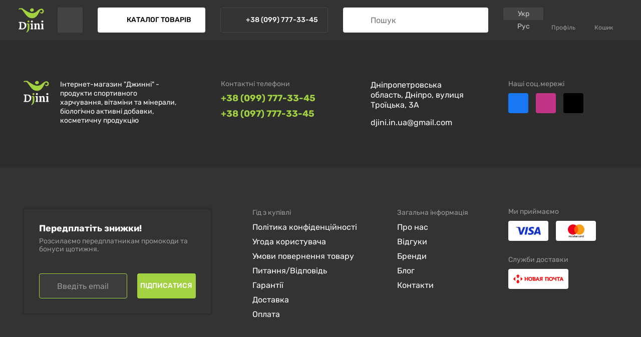

--- FILE ---
content_type: text/html;charset=utf-8
request_url: https://djini.com.ua/100-vegan-protein-zero-500-g-paket-klubnika-laym-2-11380
body_size: 16605
content:
<!DOCTYPE html><html  dir="ltr" lang="uk-UA" class="" style=""><head><meta charset="utf-8">
<meta name="viewport" content="width=device-width, initial-scale=1">
<title>купити в Україні, Дніпрі - вигідна ціна в інтернет-магазині Djini - Djini</title>
<style> @font-face { font-family: "Rubik fallback"; src: local("Noto Sans"); size-adjust: 98.7342%; ascent-override: 94.6987%; descent-override: 25.3205%; line-gap-override: 0%; } @font-face { font-family: "Rubik fallback"; src: local("Arial"); size-adjust: 104.9796%; ascent-override: 89.0649%; descent-override: 23.8141%; line-gap-override: 0%; } @font-face { font-family: "Rubik fallback"; src: local("Helvetica Neue"); size-adjust: 104%; ascent-override: 89.9038%; descent-override: 24.0385%; line-gap-override: 0%; } @font-face { font-family: "Rubik fallback"; src: local("Roboto"); size-adjust: 105.2101%; ascent-override: 88.8698%; descent-override: 23.762%; line-gap-override: 0%; } @font-face { font-family: "Rubik fallback"; src: local("Segoe UI"); size-adjust: 105.5577%; ascent-override: 88.5771%; descent-override: 23.6837%; line-gap-override: 0%; } @font-face { font-family: "Rubik fallback"; src: local("BlinkMacSystemFont"); size-adjust: 112.3639%; ascent-override: 83.2118%; descent-override: 22.2491%; line-gap-override: 0%; } @font-face { font-family: "Rubik fallback"; src: local("Noto Sans"); size-adjust: 98.7342%; ascent-override: 94.6987%; descent-override: 25.3205%; line-gap-override: 0%; } @font-face { font-family: "Rubik fallback"; src: local("Arial"); size-adjust: 104.9796%; ascent-override: 89.0649%; descent-override: 23.8141%; line-gap-override: 0%; } @font-face { font-family: "Rubik fallback"; src: local("Helvetica Neue"); size-adjust: 104%; ascent-override: 89.9038%; descent-override: 24.0385%; line-gap-override: 0%; } @font-face { font-family: "Rubik fallback"; src: local("Roboto"); size-adjust: 105.2101%; ascent-override: 88.8698%; descent-override: 23.762%; line-gap-override: 0%; } @font-face { font-family: "Rubik fallback"; src: local("Segoe UI"); size-adjust: 105.5577%; ascent-override: 88.5771%; descent-override: 23.6837%; line-gap-override: 0%; } @font-face { font-family: "Rubik fallback"; src: local("BlinkMacSystemFont"); size-adjust: 112.3639%; ascent-override: 83.2118%; descent-override: 22.2491%; line-gap-override: 0%; } @font-face { font-family: "Rubik fallback"; src: local("Noto Sans"); size-adjust: 98.7342%; ascent-override: 94.6987%; descent-override: 25.3205%; line-gap-override: 0%; } @font-face { font-family: "Rubik fallback"; src: local("Arial"); size-adjust: 104.9796%; ascent-override: 89.0649%; descent-override: 23.8141%; line-gap-override: 0%; } @font-face { font-family: "Rubik fallback"; src: local("Helvetica Neue"); size-adjust: 104%; ascent-override: 89.9038%; descent-override: 24.0385%; line-gap-override: 0%; } @font-face { font-family: "Rubik fallback"; src: local("Roboto"); size-adjust: 105.2101%; ascent-override: 88.8698%; descent-override: 23.762%; line-gap-override: 0%; } @font-face { font-family: "Rubik fallback"; src: local("Segoe UI"); size-adjust: 105.5577%; ascent-override: 88.5771%; descent-override: 23.6837%; line-gap-override: 0%; } @font-face { font-family: "Rubik fallback"; src: local("BlinkMacSystemFont"); size-adjust: 112.3639%; ascent-override: 83.2118%; descent-override: 22.2491%; line-gap-override: 0%; } @font-face { font-family: "Rubik fallback"; src: local("Noto Sans"); size-adjust: 98.7342%; ascent-override: 94.6987%; descent-override: 25.3205%; line-gap-override: 0%; } @font-face { font-family: "Rubik fallback"; src: local("Arial"); size-adjust: 104.9796%; ascent-override: 89.0649%; descent-override: 23.8141%; line-gap-override: 0%; } @font-face { font-family: "Rubik fallback"; src: local("Helvetica Neue"); size-adjust: 104%; ascent-override: 89.9038%; descent-override: 24.0385%; line-gap-override: 0%; } @font-face { font-family: "Rubik fallback"; src: local("Roboto"); size-adjust: 105.2101%; ascent-override: 88.8698%; descent-override: 23.762%; line-gap-override: 0%; } @font-face { font-family: "Rubik fallback"; src: local("Segoe UI"); size-adjust: 105.5577%; ascent-override: 88.5771%; descent-override: 23.6837%; line-gap-override: 0%; } @font-face { font-family: "Rubik fallback"; src: local("BlinkMacSystemFont"); size-adjust: 112.3639%; ascent-override: 83.2118%; descent-override: 22.2491%; line-gap-override: 0%; } @font-face { font-family: "Rubik fallback"; src: local("Noto Sans"); size-adjust: 98.7342%; ascent-override: 94.6987%; descent-override: 25.3205%; line-gap-override: 0%; } @font-face { font-family: "Rubik fallback"; src: local("Arial"); size-adjust: 104.9796%; ascent-override: 89.0649%; descent-override: 23.8141%; line-gap-override: 0%; } @font-face { font-family: "Rubik fallback"; src: local("Helvetica Neue"); size-adjust: 104%; ascent-override: 89.9038%; descent-override: 24.0385%; line-gap-override: 0%; } @font-face { font-family: "Rubik fallback"; src: local("Roboto"); size-adjust: 105.2101%; ascent-override: 88.8698%; descent-override: 23.762%; line-gap-override: 0%; } @font-face { font-family: "Rubik fallback"; src: local("Segoe UI"); size-adjust: 105.5577%; ascent-override: 88.5771%; descent-override: 23.6837%; line-gap-override: 0%; } @font-face { font-family: "Rubik fallback"; src: local("BlinkMacSystemFont"); size-adjust: 112.3639%; ascent-override: 83.2118%; descent-override: 22.2491%; line-gap-override: 0%; } @font-face { font-family: "Rubik fallback"; src: local("Noto Sans"); size-adjust: 98.7342%; ascent-override: 94.6987%; descent-override: 25.3205%; line-gap-override: 0%; } @font-face { font-family: "Rubik fallback"; src: local("Arial"); size-adjust: 104.9796%; ascent-override: 89.0649%; descent-override: 23.8141%; line-gap-override: 0%; } @font-face { font-family: "Rubik fallback"; src: local("Helvetica Neue"); size-adjust: 104%; ascent-override: 89.9038%; descent-override: 24.0385%; line-gap-override: 0%; } @font-face { font-family: "Rubik fallback"; src: local("Roboto"); size-adjust: 105.2101%; ascent-override: 88.8698%; descent-override: 23.762%; line-gap-override: 0%; } @font-face { font-family: "Rubik fallback"; src: local("Segoe UI"); size-adjust: 105.5577%; ascent-override: 88.5771%; descent-override: 23.6837%; line-gap-override: 0%; } @font-face { font-family: "Rubik fallback"; src: local("BlinkMacSystemFont"); size-adjust: 112.3639%; ascent-override: 83.2118%; descent-override: 22.2491%; line-gap-override: 0%; } @font-face { font-family: "Rubik fallback"; src: local("Noto Sans"); size-adjust: 98.7342%; ascent-override: 94.6987%; descent-override: 25.3205%; line-gap-override: 0%; } @font-face { font-family: "Rubik fallback"; src: local("Arial"); size-adjust: 104.9796%; ascent-override: 89.0649%; descent-override: 23.8141%; line-gap-override: 0%; } @font-face { font-family: "Rubik fallback"; src: local("Helvetica Neue"); size-adjust: 104%; ascent-override: 89.9038%; descent-override: 24.0385%; line-gap-override: 0%; } @font-face { font-family: "Rubik fallback"; src: local("Roboto"); size-adjust: 105.2101%; ascent-override: 88.8698%; descent-override: 23.762%; line-gap-override: 0%; } @font-face { font-family: "Rubik fallback"; src: local("Segoe UI"); size-adjust: 105.5577%; ascent-override: 88.5771%; descent-override: 23.6837%; line-gap-override: 0%; } @font-face { font-family: "Rubik fallback"; src: local("BlinkMacSystemFont"); size-adjust: 112.3639%; ascent-override: 83.2118%; descent-override: 22.2491%; line-gap-override: 0%; } @font-face { font-family: "Rubik fallback"; src: local("Noto Sans"); size-adjust: 98.7342%; ascent-override: 94.6987%; descent-override: 25.3205%; line-gap-override: 0%; } @font-face { font-family: "Rubik fallback"; src: local("Arial"); size-adjust: 104.9796%; ascent-override: 89.0649%; descent-override: 23.8141%; line-gap-override: 0%; } @font-face { font-family: "Rubik fallback"; src: local("Helvetica Neue"); size-adjust: 104%; ascent-override: 89.9038%; descent-override: 24.0385%; line-gap-override: 0%; } @font-face { font-family: "Rubik fallback"; src: local("Roboto"); size-adjust: 105.2101%; ascent-override: 88.8698%; descent-override: 23.762%; line-gap-override: 0%; } @font-face { font-family: "Rubik fallback"; src: local("Segoe UI"); size-adjust: 105.5577%; ascent-override: 88.5771%; descent-override: 23.6837%; line-gap-override: 0%; } @font-face { font-family: "Rubik fallback"; src: local("BlinkMacSystemFont"); size-adjust: 112.3639%; ascent-override: 83.2118%; descent-override: 22.2491%; line-gap-override: 0%; } @font-face { font-family: "Rubik fallback"; src: local("Noto Sans"); size-adjust: 98.7342%; ascent-override: 94.6987%; descent-override: 25.3205%; line-gap-override: 0%; } @font-face { font-family: "Rubik fallback"; src: local("Arial"); size-adjust: 104.9796%; ascent-override: 89.0649%; descent-override: 23.8141%; line-gap-override: 0%; } @font-face { font-family: "Rubik fallback"; src: local("Helvetica Neue"); size-adjust: 104%; ascent-override: 89.9038%; descent-override: 24.0385%; line-gap-override: 0%; } @font-face { font-family: "Rubik fallback"; src: local("Roboto"); size-adjust: 105.2101%; ascent-override: 88.8698%; descent-override: 23.762%; line-gap-override: 0%; } @font-face { font-family: "Rubik fallback"; src: local("Segoe UI"); size-adjust: 105.5577%; ascent-override: 88.5771%; descent-override: 23.6837%; line-gap-override: 0%; } @font-face { font-family: "Rubik fallback"; src: local("BlinkMacSystemFont"); size-adjust: 112.3639%; ascent-override: 83.2118%; descent-override: 22.2491%; line-gap-override: 0%; } @font-face { font-family: "Rubik fallback"; src: local("Noto Sans"); size-adjust: 98.7342%; ascent-override: 94.6987%; descent-override: 25.3205%; line-gap-override: 0%; } @font-face { font-family: "Rubik fallback"; src: local("Arial"); size-adjust: 104.9796%; ascent-override: 89.0649%; descent-override: 23.8141%; line-gap-override: 0%; } @font-face { font-family: "Rubik fallback"; src: local("Helvetica Neue"); size-adjust: 104%; ascent-override: 89.9038%; descent-override: 24.0385%; line-gap-override: 0%; } @font-face { font-family: "Rubik fallback"; src: local("Roboto"); size-adjust: 105.2101%; ascent-override: 88.8698%; descent-override: 23.762%; line-gap-override: 0%; } @font-face { font-family: "Rubik fallback"; src: local("Segoe UI"); size-adjust: 105.5577%; ascent-override: 88.5771%; descent-override: 23.6837%; line-gap-override: 0%; } @font-face { font-family: "Rubik fallback"; src: local("BlinkMacSystemFont"); size-adjust: 112.3639%; ascent-override: 83.2118%; descent-override: 22.2491%; line-gap-override: 0%; } @font-face { font-family: "Rubik fallback"; src: local("Noto Sans"); size-adjust: 98.7342%; ascent-override: 94.6987%; descent-override: 25.3205%; line-gap-override: 0%; } @font-face { font-family: "Rubik fallback"; src: local("Arial"); size-adjust: 104.9796%; ascent-override: 89.0649%; descent-override: 23.8141%; line-gap-override: 0%; } @font-face { font-family: "Rubik fallback"; src: local("Helvetica Neue"); size-adjust: 104%; ascent-override: 89.9038%; descent-override: 24.0385%; line-gap-override: 0%; } @font-face { font-family: "Rubik fallback"; src: local("Roboto"); size-adjust: 105.2101%; ascent-override: 88.8698%; descent-override: 23.762%; line-gap-override: 0%; } @font-face { font-family: "Rubik fallback"; src: local("Segoe UI"); size-adjust: 105.5577%; ascent-override: 88.5771%; descent-override: 23.6837%; line-gap-override: 0%; } @font-face { font-family: "Rubik fallback"; src: local("BlinkMacSystemFont"); size-adjust: 112.3639%; ascent-override: 83.2118%; descent-override: 22.2491%; line-gap-override: 0%; } @font-face { font-family: "Rubik fallback"; src: local("Noto Sans"); size-adjust: 98.7342%; ascent-override: 94.6987%; descent-override: 25.3205%; line-gap-override: 0%; } @font-face { font-family: "Rubik fallback"; src: local("Arial"); size-adjust: 104.9796%; ascent-override: 89.0649%; descent-override: 23.8141%; line-gap-override: 0%; } @font-face { font-family: "Rubik fallback"; src: local("Helvetica Neue"); size-adjust: 104%; ascent-override: 89.9038%; descent-override: 24.0385%; line-gap-override: 0%; } @font-face { font-family: "Rubik fallback"; src: local("Roboto"); size-adjust: 105.2101%; ascent-override: 88.8698%; descent-override: 23.762%; line-gap-override: 0%; } @font-face { font-family: "Rubik fallback"; src: local("Segoe UI"); size-adjust: 105.5577%; ascent-override: 88.5771%; descent-override: 23.6837%; line-gap-override: 0%; } @font-face { font-family: "Rubik fallback"; src: local("BlinkMacSystemFont"); size-adjust: 112.3639%; ascent-override: 83.2118%; descent-override: 22.2491%; line-gap-override: 0%; } @font-face { font-family: "Rubik fallback"; src: local("Noto Sans"); size-adjust: 98.7342%; ascent-override: 94.6987%; descent-override: 25.3205%; line-gap-override: 0%; } @font-face { font-family: "Rubik fallback"; src: local("Arial"); size-adjust: 104.9796%; ascent-override: 89.0649%; descent-override: 23.8141%; line-gap-override: 0%; } @font-face { font-family: "Rubik fallback"; src: local("Helvetica Neue"); size-adjust: 104%; ascent-override: 89.9038%; descent-override: 24.0385%; line-gap-override: 0%; } @font-face { font-family: "Rubik fallback"; src: local("Roboto"); size-adjust: 105.2101%; ascent-override: 88.8698%; descent-override: 23.762%; line-gap-override: 0%; } @font-face { font-family: "Rubik fallback"; src: local("Segoe UI"); size-adjust: 105.5577%; ascent-override: 88.5771%; descent-override: 23.6837%; line-gap-override: 0%; } @font-face { font-family: "Rubik fallback"; src: local("BlinkMacSystemFont"); size-adjust: 112.3639%; ascent-override: 83.2118%; descent-override: 22.2491%; line-gap-override: 0%; } @font-face { font-family: "Rubik fallback"; src: local("Noto Sans"); size-adjust: 98.7342%; ascent-override: 94.6987%; descent-override: 25.3205%; line-gap-override: 0%; } @font-face { font-family: "Rubik fallback"; src: local("Arial"); size-adjust: 104.9796%; ascent-override: 89.0649%; descent-override: 23.8141%; line-gap-override: 0%; } @font-face { font-family: "Rubik fallback"; src: local("Helvetica Neue"); size-adjust: 104%; ascent-override: 89.9038%; descent-override: 24.0385%; line-gap-override: 0%; } @font-face { font-family: "Rubik fallback"; src: local("Roboto"); size-adjust: 105.2101%; ascent-override: 88.8698%; descent-override: 23.762%; line-gap-override: 0%; } @font-face { font-family: "Rubik fallback"; src: local("Segoe UI"); size-adjust: 105.5577%; ascent-override: 88.5771%; descent-override: 23.6837%; line-gap-override: 0%; } @font-face { font-family: "Rubik fallback"; src: local("BlinkMacSystemFont"); size-adjust: 112.3639%; ascent-override: 83.2118%; descent-override: 22.2491%; line-gap-override: 0%; } @font-face { font-family: "Rubik fallback"; src: local("Noto Sans"); size-adjust: 98.7342%; ascent-override: 94.6987%; descent-override: 25.3205%; line-gap-override: 0%; } @font-face { font-family: "Rubik fallback"; src: local("Arial"); size-adjust: 104.9796%; ascent-override: 89.0649%; descent-override: 23.8141%; line-gap-override: 0%; } @font-face { font-family: "Rubik fallback"; src: local("Helvetica Neue"); size-adjust: 104%; ascent-override: 89.9038%; descent-override: 24.0385%; line-gap-override: 0%; } @font-face { font-family: "Rubik fallback"; src: local("Roboto"); size-adjust: 105.2101%; ascent-override: 88.8698%; descent-override: 23.762%; line-gap-override: 0%; } @font-face { font-family: "Rubik fallback"; src: local("Segoe UI"); size-adjust: 105.5577%; ascent-override: 88.5771%; descent-override: 23.6837%; line-gap-override: 0%; } @font-face { font-family: "Rubik fallback"; src: local("BlinkMacSystemFont"); size-adjust: 112.3639%; ascent-override: 83.2118%; descent-override: 22.2491%; line-gap-override: 0%; } @font-face { font-family: "Rubik fallback"; src: local("Noto Sans"); size-adjust: 98.7342%; ascent-override: 94.6987%; descent-override: 25.3205%; line-gap-override: 0%; } @font-face { font-family: "Rubik fallback"; src: local("Arial"); size-adjust: 104.9796%; ascent-override: 89.0649%; descent-override: 23.8141%; line-gap-override: 0%; } @font-face { font-family: "Rubik fallback"; src: local("Helvetica Neue"); size-adjust: 104%; ascent-override: 89.9038%; descent-override: 24.0385%; line-gap-override: 0%; } @font-face { font-family: "Rubik fallback"; src: local("Roboto"); size-adjust: 105.2101%; ascent-override: 88.8698%; descent-override: 23.762%; line-gap-override: 0%; } @font-face { font-family: "Rubik fallback"; src: local("Segoe UI"); size-adjust: 105.5577%; ascent-override: 88.5771%; descent-override: 23.6837%; line-gap-override: 0%; } @font-face { font-family: "Rubik fallback"; src: local("BlinkMacSystemFont"); size-adjust: 112.3639%; ascent-override: 83.2118%; descent-override: 22.2491%; line-gap-override: 0%; } @font-face { font-family: "Rubik fallback"; src: local("Noto Sans"); size-adjust: 98.7342%; ascent-override: 94.6987%; descent-override: 25.3205%; line-gap-override: 0%; } @font-face { font-family: "Rubik fallback"; src: local("Arial"); size-adjust: 104.9796%; ascent-override: 89.0649%; descent-override: 23.8141%; line-gap-override: 0%; } @font-face { font-family: "Rubik fallback"; src: local("Helvetica Neue"); size-adjust: 104%; ascent-override: 89.9038%; descent-override: 24.0385%; line-gap-override: 0%; } @font-face { font-family: "Rubik fallback"; src: local("Roboto"); size-adjust: 105.2101%; ascent-override: 88.8698%; descent-override: 23.762%; line-gap-override: 0%; } @font-face { font-family: "Rubik fallback"; src: local("Segoe UI"); size-adjust: 105.5577%; ascent-override: 88.5771%; descent-override: 23.6837%; line-gap-override: 0%; } @font-face { font-family: "Rubik fallback"; src: local("BlinkMacSystemFont"); size-adjust: 112.3639%; ascent-override: 83.2118%; descent-override: 22.2491%; line-gap-override: 0%; } @font-face { font-family: "Rubik fallback"; src: local("Noto Sans"); size-adjust: 98.7342%; ascent-override: 94.6987%; descent-override: 25.3205%; line-gap-override: 0%; } @font-face { font-family: "Rubik fallback"; src: local("Arial"); size-adjust: 104.9796%; ascent-override: 89.0649%; descent-override: 23.8141%; line-gap-override: 0%; } @font-face { font-family: "Rubik fallback"; src: local("Helvetica Neue"); size-adjust: 104%; ascent-override: 89.9038%; descent-override: 24.0385%; line-gap-override: 0%; } @font-face { font-family: "Rubik fallback"; src: local("Roboto"); size-adjust: 105.2101%; ascent-override: 88.8698%; descent-override: 23.762%; line-gap-override: 0%; } @font-face { font-family: "Rubik fallback"; src: local("Segoe UI"); size-adjust: 105.5577%; ascent-override: 88.5771%; descent-override: 23.6837%; line-gap-override: 0%; } @font-face { font-family: "Rubik fallback"; src: local("BlinkMacSystemFont"); size-adjust: 112.3639%; ascent-override: 83.2118%; descent-override: 22.2491%; line-gap-override: 0%; } @font-face { font-family: "Rubik fallback"; src: local("Noto Sans"); size-adjust: 98.7342%; ascent-override: 94.6987%; descent-override: 25.3205%; line-gap-override: 0%; } @font-face { font-family: "Rubik fallback"; src: local("Arial"); size-adjust: 104.9796%; ascent-override: 89.0649%; descent-override: 23.8141%; line-gap-override: 0%; } @font-face { font-family: "Rubik fallback"; src: local("Helvetica Neue"); size-adjust: 104%; ascent-override: 89.9038%; descent-override: 24.0385%; line-gap-override: 0%; } @font-face { font-family: "Rubik fallback"; src: local("Roboto"); size-adjust: 105.2101%; ascent-override: 88.8698%; descent-override: 23.762%; line-gap-override: 0%; } @font-face { font-family: "Rubik fallback"; src: local("Segoe UI"); size-adjust: 105.5577%; ascent-override: 88.5771%; descent-override: 23.6837%; line-gap-override: 0%; } @font-face { font-family: "Rubik fallback"; src: local("BlinkMacSystemFont"); size-adjust: 112.3639%; ascent-override: 83.2118%; descent-override: 22.2491%; line-gap-override: 0%; } @font-face { font-family: "Rubik fallback"; src: local("Noto Sans"); size-adjust: 98.7342%; ascent-override: 94.6987%; descent-override: 25.3205%; line-gap-override: 0%; } @font-face { font-family: "Rubik fallback"; src: local("Arial"); size-adjust: 104.9796%; ascent-override: 89.0649%; descent-override: 23.8141%; line-gap-override: 0%; } @font-face { font-family: "Rubik fallback"; src: local("Helvetica Neue"); size-adjust: 104%; ascent-override: 89.9038%; descent-override: 24.0385%; line-gap-override: 0%; } @font-face { font-family: "Rubik fallback"; src: local("Roboto"); size-adjust: 105.2101%; ascent-override: 88.8698%; descent-override: 23.762%; line-gap-override: 0%; } @font-face { font-family: "Rubik fallback"; src: local("Segoe UI"); size-adjust: 105.5577%; ascent-override: 88.5771%; descent-override: 23.6837%; line-gap-override: 0%; } @font-face { font-family: "Rubik fallback"; src: local("BlinkMacSystemFont"); size-adjust: 112.3639%; ascent-override: 83.2118%; descent-override: 22.2491%; line-gap-override: 0%; } @font-face { font-family: "Rubik fallback"; src: local("Noto Sans"); size-adjust: 98.7342%; ascent-override: 94.6987%; descent-override: 25.3205%; line-gap-override: 0%; } @font-face { font-family: "Rubik fallback"; src: local("Arial"); size-adjust: 104.9796%; ascent-override: 89.0649%; descent-override: 23.8141%; line-gap-override: 0%; } @font-face { font-family: "Rubik fallback"; src: local("Helvetica Neue"); size-adjust: 104%; ascent-override: 89.9038%; descent-override: 24.0385%; line-gap-override: 0%; } @font-face { font-family: "Rubik fallback"; src: local("Roboto"); size-adjust: 105.2101%; ascent-override: 88.8698%; descent-override: 23.762%; line-gap-override: 0%; } @font-face { font-family: "Rubik fallback"; src: local("Segoe UI"); size-adjust: 105.5577%; ascent-override: 88.5771%; descent-override: 23.6837%; line-gap-override: 0%; } @font-face { font-family: "Rubik fallback"; src: local("BlinkMacSystemFont"); size-adjust: 112.3639%; ascent-override: 83.2118%; descent-override: 22.2491%; line-gap-override: 0%; } @font-face { font-family: "Rubik fallback"; src: local("Noto Sans"); size-adjust: 98.7342%; ascent-override: 94.6987%; descent-override: 25.3205%; line-gap-override: 0%; } @font-face { font-family: "Rubik fallback"; src: local("Arial"); size-adjust: 104.9796%; ascent-override: 89.0649%; descent-override: 23.8141%; line-gap-override: 0%; } @font-face { font-family: "Rubik fallback"; src: local("Helvetica Neue"); size-adjust: 104%; ascent-override: 89.9038%; descent-override: 24.0385%; line-gap-override: 0%; } @font-face { font-family: "Rubik fallback"; src: local("Roboto"); size-adjust: 105.2101%; ascent-override: 88.8698%; descent-override: 23.762%; line-gap-override: 0%; } @font-face { font-family: "Rubik fallback"; src: local("Segoe UI"); size-adjust: 105.5577%; ascent-override: 88.5771%; descent-override: 23.6837%; line-gap-override: 0%; } @font-face { font-family: "Rubik fallback"; src: local("BlinkMacSystemFont"); size-adjust: 112.3639%; ascent-override: 83.2118%; descent-override: 22.2491%; line-gap-override: 0%; } @font-face { font-family: "Rubik fallback"; src: local("Noto Sans"); size-adjust: 98.7342%; ascent-override: 94.6987%; descent-override: 25.3205%; line-gap-override: 0%; } @font-face { font-family: "Rubik fallback"; src: local("Arial"); size-adjust: 104.9796%; ascent-override: 89.0649%; descent-override: 23.8141%; line-gap-override: 0%; } @font-face { font-family: "Rubik fallback"; src: local("Helvetica Neue"); size-adjust: 104%; ascent-override: 89.9038%; descent-override: 24.0385%; line-gap-override: 0%; } @font-face { font-family: "Rubik fallback"; src: local("Roboto"); size-adjust: 105.2101%; ascent-override: 88.8698%; descent-override: 23.762%; line-gap-override: 0%; } @font-face { font-family: "Rubik fallback"; src: local("Segoe UI"); size-adjust: 105.5577%; ascent-override: 88.5771%; descent-override: 23.6837%; line-gap-override: 0%; } @font-face { font-family: "Rubik fallback"; src: local("BlinkMacSystemFont"); size-adjust: 112.3639%; ascent-override: 83.2118%; descent-override: 22.2491%; line-gap-override: 0%; } @font-face { font-family: "Rubik fallback"; src: local("Noto Sans"); size-adjust: 98.7342%; ascent-override: 94.6987%; descent-override: 25.3205%; line-gap-override: 0%; } @font-face { font-family: "Rubik fallback"; src: local("Arial"); size-adjust: 104.9796%; ascent-override: 89.0649%; descent-override: 23.8141%; line-gap-override: 0%; } @font-face { font-family: "Rubik fallback"; src: local("Helvetica Neue"); size-adjust: 104%; ascent-override: 89.9038%; descent-override: 24.0385%; line-gap-override: 0%; } @font-face { font-family: "Rubik fallback"; src: local("Roboto"); size-adjust: 105.2101%; ascent-override: 88.8698%; descent-override: 23.762%; line-gap-override: 0%; } @font-face { font-family: "Rubik fallback"; src: local("Segoe UI"); size-adjust: 105.5577%; ascent-override: 88.5771%; descent-override: 23.6837%; line-gap-override: 0%; } @font-face { font-family: "Rubik fallback"; src: local("BlinkMacSystemFont"); size-adjust: 112.3639%; ascent-override: 83.2118%; descent-override: 22.2491%; line-gap-override: 0%; } </style>
<style>*,:after,:before{box-sizing:border-box}blockquote,body,dd,dl,figcaption,figure,h1,h2,h3,h4,li,ol[class],p,ul[class]{margin:0}body{line-height:100%;min-height:100vh;scroll-behavior:smooth;text-rendering:optimizeSpeed}ol[class],ul[class]{list-style:none;margin:0;padding:0}ol[class] li,ul[class] li{margin:0;padding:0}a:not([class]){-webkit-text-decoration-skip:ink;text-decoration-skip-ink:auto}img{display:block;max-width:100%}article>*+*{margin-top:1em}button,input,select,textarea{font:inherit}@media(prefers-reduced-motion:reduce){*{animation-duration:.01ms!important;animation-iteration-count:1!important;scroll-behavior:auto!important;transition-duration:.01ms!important}}a{text-decoration:none}button{background:none;border:0;color:#000;cursor:pointer;padding:0}.btn{border-radius:4px;height:40px;transition:border .15s,color .15s,background .15s}@media(min-width:1024px){.btn{height:50px}}.button{align-items:center;display:flex;justify-content:center;position:relative;grid-gap:10px;border-radius:4px;font-size:12px;font-weight:500;height:40px;overflow:hidden;padding:0 35px;text-transform:uppercase;transition:transform .15s,color .15s .3s,border .15s,background .15s;white-space:nowrap;width:100%}@media(min-width:768px){.button{width:-moz-min-content;width:min-content}}@media(min-width:1024px){.button{font-size:14px;height:50px}}.button.clear-padding{padding:0}.button.full{max-width:100%;width:100%}.button.lowcase{text-transform:none}.button.wide{padding:0 45px}.button.light{font-weight:400;text-transform:none}.button.small{height:40px;padding:0 20px}.button.mini{height:34px;padding:0 15px}.button.primary{background:#a2d242;color:#fff}.button.primary.loading:before,.button.primary:hover{background:#b6dc6b}.button.secondary{background:#f9f9f9;color:#656565}.button.secondary:hover{background:#efefef}.button.secondary.darker{color:#000}.button.secondary.loading:before{background:#eee}.button.color-primary{border:1px solid #a2d242;color:#a2d242}.button.color-primary:hover{border-color:#b6dc6b;color:#b6dc6b}.button.color-dark{border:2px solid #000}.button.violet{background:#faf4fc;color:#ad41d1}.button.violet:hover{background:#f2e1f8}.button.violet.loading:before{background:#efd9f6}.button.violet.active{background:#ad41d1;color:#fff}.button.violet.active:hover{background:#b95ed8}.button.blue{background:#e4f5f8;color:#56bfd1}.button.blue.loading:before,.button.blue:hover{background:#ddf2f6}.button>*{position:relative;z-index:1}.button:active{transform:scale(.95);transition:transform 0s}.button.loading{opacity:.55}.button.loading,.button.loading>*{pointer-events:none}.button.loading:before{animation:loading 2s infinite}.button.disabled{opacity:.35}.button.disabled,.button.disabled>*{pointer-events:none}.button .icon{left:20px;position:absolute}.button .icon,.button .inline-icon{flex-shrink:0;font-size:20px}.button.inline-icon .icon{left:auto;position:relative}.button.large-icon .icon{font-size:24px}.link{transition:color .3s}.link:hover{color:#a2d242!important}.a-link{text-decoration:underline}.text-link{align-items:center;display:inline-grid;grid-auto-flow:column;grid-gap:6px;transition:color .3s;white-space:nowrap}.text-link span{border-bottom:1px dashed;padding:2px 0;position:relative}.text-link:hover{color:#a2d242}.text-link.loading{cursor:auto;pointer-events:none}.text-link.loading:hover{color:initial}.text-link.loading span:after{animation:loading2 1.5s infinite;background:#000;border-radius:50px;content:"";height:100px;left:50%;margin:-50px 0 0 -50px;opacity:1;position:absolute;top:50%;transform:scale(0);width:100px;z-index:-1}.router-link-active{color:#a2d242}@keyframes loading2{0%{opacity:1;transform:scale(0)}50%{opacity:0;transform:scale(1)}to{opacity:0;transform:scale(0)}}.page-tr-enter-active{transition:opacity .3s,filter .3s}.page-tr-leave-active{transition:none}.page-tr-enter-from,.page-tr-leave-to{filter:blur(.1rem);opacity:0}.layout-tr-enter-active,.layout-tr-leave-active{transition:opacity .3s}.layout-tr-enter-from,.layout-tr-leave-to{opacity:0}.zoom-enter-active,.zoom-leave-active{transition:all .4s}.zoom-enter-from,.zoom-leave-to{filter:blur(.5rem);opacity:0}.zoom-enter-from{transform:scale(3)}.zoom-leave-to{transform:scale(1)}.move-y-enter-active,.move-y-leave-active{transition:all .4s}.move-y-enter-from,.move-y-leave-to{filter:blur(1rem);opacity:0}.move-y-enter-from{transform:translateY(100px)}.move-y-leave-to{transform:translateY(0);transition:all 0s}.move-x-enter-active,.move-x-leave-active{transition:all .4s}.move-x-enter-from,.move-x-leave-to{filter:blur(1rem);opacity:0}.move-x-enter-from{transform:translate(-100px)}.move-x-leave-to{transform:translate(100px)}.move-x-right-enter-active,.move-x-right-leave-active{transition:all .4s}.move-x-right-enter-from,.move-x-right-leave-to{filter:blur(1rem);opacity:0}.move-x-right-enter-from{transform:translate(100px)}.move-x-right-leave-to{transform:translate(0)}.modal-right-enter-active,.modal-right-leave-active{transition:all .3s}.modal-right-enter-from,.modal-right-leave-to{opacity:0}.modal-right-enter-from .effect-2{filter:blur(1rem);transform:translate(100px)!important}.modal-right-leave-to .effect-2{filter:blur(1rem);transform:translate(0)!important}.fade-in-enter-active,.fade-in-leave-active{transition:all .3s}.fade-in-enter-from{filter:blur(1rem);opacity:0}.fade-in-leave-to{transition:all 0s}.opacity-enter-active,.opacity-leave-active{transition:all 1s}.opacity-enter-from,.opacity-leave-to{opacity:0;transition:all 0s}.scale-x-enter-active,.scale-x-leave-active{transition:all .3s}.scale-x-enter-from,.scale-x-leave-to{opacity:0;transform:scaleX(0)}.clickable{position:relative}.clickable:after{animation-fill-mode:backwards;background:#ffffff26;border-radius:50px;content:"";height:0;left:50%;position:absolute;top:50%;transform:translate(-50%,-50%);width:0}.clickable--effect:after{animation:blick .6s}@keyframes blick{0%{height:0;opacity:1;width:0}to{height:100px;opacity:0;width:100px}}.can-loading:before{border-radius:100%;content:"";height:0;left:50%;padding-bottom:0;position:absolute;top:50%;transform:translate(-50%,-50%);transition:width .3s,padding .3s;width:0}.can-loading.loading{pointer-events:none}.can-loading.loading:before{animation:loading 2s infinite;background:#000}@keyframes loading{0%{padding-bottom:0;width:0}50%{padding-bottom:110%;width:110%}to{padding-bottom:0;width:0}}.list-enter-active,.list-leave-active,.list-move{transition:all .2s ease}.list-enter-from,.list-leave-to{opacity:0;transform:translate(30px)}.list-leave-active{position:absolute}*{-webkit-appearance:none;-moz-appearance:none;-o-appearance:none;appearance:none;box-sizing:border-box;margin:0;padding:0}[clickable],a,button,input,label,textarea{pointer-events:auto;touch-action:manipulation}[button]{transition:transform .15s}[button]:active{transform:scale(.95);transition:transform 0s}[pointer],[pointer] *,[scrollable],[scrollable] *{pointer-events:auto}html{color:#333;font-family:Rubik,sans-serif;font-size:14px;font-weight:400;height:100%;line-height:100%;overflow-x:initial;scroll-snap-type:y mandatory}@media(min-width:1024px){html{font-size:16px;overflow-x:hidden;width:100%}}html::-webkit-scrollbar{width:8px}html::-webkit-scrollbar-track{background:#f9f9f9}html::-webkit-scrollbar-thumb{background:#a2d242bf}html::-webkit-scrollbar-thumb:hover{background:#a2d242}@media(min-width:768px){body{max-height:none;scroll-snap-type:none}}a{color:#000}.container{margin:0 auto;min-width:320px;overflow-x:hidden;padding:0 15px;width:100%}@media(min-width:768px){.container{overflow-x:initial;padding:0 35px}}@media(min-width:1024px){.container{max-width:2160px}}.full-container{margin:0 auto;max-width:2090px}.pseudo-full{margin-left:-35px;margin-right:-35px;padding:0 35px;width:calc(100% + 70px)}.hide-scroll{-ms-overflow-style:none;scrollbar-width:none}.hide-scroll::-webkit-scrollbar{display:none}.caption{font-size:28px;font-weight:700;line-height:33px;margin-bottom:40px}@media(min-width:1024px){.sticky{position:sticky;top:80px}}img.image-placeholder{-o-object-fit:cover!important;object-fit:cover!important}img.lazy{transition:opacity .3s}img.lazy,img.lazy.loaded{opacity:1}.page-base{padding-bottom:60px}.title-common{font-size:20px;font-weight:400;line-height:115%;margin-bottom:20px}@media(min-width:1024px){.title-common{font-size:24px;line-height:145%;margin-bottom:30px}}.title-secondary{font-size:24px;line-height:115%;text-transform:uppercase}@media(min-width:1024px){.title-secondary{line-height:145%}}.section-title{color:#333;font-size:20px;font-weight:400;line-height:140%;margin-bottom:15px;padding:0 20px;text-align:center;text-transform:uppercase}@media(min-width:768px){.section-title{font-size:26px;margin-bottom:20px}}@media(min-width:1024px){.section-title{font-size:38px;margin-bottom:30px;text-align:center}}.main-section{margin-top:50px}@media(min-width:768px){.main-section{margin-top:65px}}@media(min-width:1024px){.main-section{margin-top:80px}}.section-nav{margin-top:30px}.label{color:#ccc;font-size:12px}@media(min-width:1024px){.label{font-size:14px}}.google-bg{background:#ea4335;color:#fff;transition:background .3s}.google-bg:hover{background:#ee695d}.facebook-bg{background:#1877f2;color:#fff;transition:background .3s}.facebook-bg:hover{background:#4692f5}.x-bg{background:#000;color:#fff;transition:background .3s}.x-bg:hover{background:#333}.instagram-bg{background:#c13584;color:#fff;transition:background .3s}.instagram-bg:hover{background:#d1599d}.tiktok-bg{background:#000;color:#fff;transition:background .3s}.tiktok-bg:hover{background:#333}.facebook-text{color:#1877f2}.instagram-text{color:#c13584}.facebook-link{color:#1877f2}.facebook-link:hover{color:#5da0f6}.instagram-link{color:#c13584}.instagram-link:hover{color:#d76ea9}.violet-text{color:#ad41d1}</style>
<style>@font-face{font-display:swap;font-family:Rubik;font-style:normal;font-weight:300;src:url(/_nuxt/Rubik-normal-300-arabic.CGnJ-sf6.woff2) format("woff2");unicode-range:u+06??,u+0750-077f,u+0870-088e,u+0890-0891,u+0897-08e1,u+08e3-08ff,u+200c-200e,u+2010-2011,u+204f,u+2e41,u+fb50-fdff,u+fe70-fe74,u+fe76-fefc,u+102e0-102fb,u+10e60-10e7e,u+10ec2-10ec4,u+10efc-10eff,u+1ee00-1ee03,u+1ee05-1ee1f,u+1ee21-1ee22,u+1ee24,u+1ee27,u+1ee29-1ee32,u+1ee34-1ee37,u+1ee39,u+1ee3b,u+1ee42,u+1ee47,u+1ee49,u+1ee4b,u+1ee4d-1ee4f,u+1ee51-1ee52,u+1ee54,u+1ee57,u+1ee59,u+1ee5b,u+1ee5d,u+1ee5f,u+1ee61-1ee62,u+1ee64,u+1ee67-1ee6a,u+1ee6c-1ee72,u+1ee74-1ee77,u+1ee79-1ee7c,u+1ee7e,u+1ee80-1ee89,u+1ee8b-1ee9b,u+1eea1-1eea3,u+1eea5-1eea9,u+1eeab-1eebb,u+1eef0-1eef1}@font-face{font-display:swap;font-family:Rubik;font-style:normal;font-weight:300;src:url(/_nuxt/Rubik-normal-300-cyrillic-ext.BjodpZir.woff2) format("woff2");unicode-range:u+0460-052f,u+1c80-1c8a,u+20b4,u+2de0-2dff,u+a640-a69f,u+fe2e-fe2f}@font-face{font-display:swap;font-family:Rubik;font-style:normal;font-weight:300;src:url(/_nuxt/Rubik-normal-300-cyrillic.DveCct9I.woff2) format("woff2");unicode-range:u+0301,u+0400-045f,u+0490-0491,u+04b0-04b1,u+2116}@font-face{font-display:swap;font-family:Rubik;font-style:normal;font-weight:300;src:url(/_nuxt/Rubik-normal-300-hebrew.BIkpbuMU.woff2) format("woff2");unicode-range:u+0307-0308,u+0590-05ff,u+200c-2010,u+20aa,u+25cc,u+fb1d-fb4f}@font-face{font-display:swap;font-family:Rubik;font-style:normal;font-weight:300;src:url(/_nuxt/Rubik-normal-300-latin-ext.OacczzuJ.woff2) format("woff2");unicode-range:u+0100-02ba,u+02bd-02c5,u+02c7-02cc,u+02ce-02d7,u+02dd-02ff,u+0304,u+0308,u+0329,u+1d00-1dbf,u+1e00-1e9f,u+1ef2-1eff,u+2020,u+20a0-20ab,u+20ad-20c0,u+2113,u+2c60-2c7f,u+a720-a7ff}@font-face{font-display:swap;font-family:Rubik;font-style:normal;font-weight:300;src:url(/_nuxt/Rubik-normal-300-latin.CnQIisVs.woff2) format("woff2");unicode-range:u+00??,u+0131,u+0152-0153,u+02bb-02bc,u+02c6,u+02da,u+02dc,u+0304,u+0308,u+0329,u+2000-206f,u+20ac,u+2122,u+2191,u+2193,u+2212,u+2215,u+feff,u+fffd}@font-face{font-display:swap;font-family:Rubik;font-style:normal;font-weight:400;src:url(/_nuxt/Rubik-normal-300-arabic.CGnJ-sf6.woff2) format("woff2");unicode-range:u+06??,u+0750-077f,u+0870-088e,u+0890-0891,u+0897-08e1,u+08e3-08ff,u+200c-200e,u+2010-2011,u+204f,u+2e41,u+fb50-fdff,u+fe70-fe74,u+fe76-fefc,u+102e0-102fb,u+10e60-10e7e,u+10ec2-10ec4,u+10efc-10eff,u+1ee00-1ee03,u+1ee05-1ee1f,u+1ee21-1ee22,u+1ee24,u+1ee27,u+1ee29-1ee32,u+1ee34-1ee37,u+1ee39,u+1ee3b,u+1ee42,u+1ee47,u+1ee49,u+1ee4b,u+1ee4d-1ee4f,u+1ee51-1ee52,u+1ee54,u+1ee57,u+1ee59,u+1ee5b,u+1ee5d,u+1ee5f,u+1ee61-1ee62,u+1ee64,u+1ee67-1ee6a,u+1ee6c-1ee72,u+1ee74-1ee77,u+1ee79-1ee7c,u+1ee7e,u+1ee80-1ee89,u+1ee8b-1ee9b,u+1eea1-1eea3,u+1eea5-1eea9,u+1eeab-1eebb,u+1eef0-1eef1}@font-face{font-display:swap;font-family:Rubik;font-style:normal;font-weight:400;src:url(/_nuxt/Rubik-normal-300-cyrillic-ext.BjodpZir.woff2) format("woff2");unicode-range:u+0460-052f,u+1c80-1c8a,u+20b4,u+2de0-2dff,u+a640-a69f,u+fe2e-fe2f}@font-face{font-display:swap;font-family:Rubik;font-style:normal;font-weight:400;src:url(/_nuxt/Rubik-normal-300-cyrillic.DveCct9I.woff2) format("woff2");unicode-range:u+0301,u+0400-045f,u+0490-0491,u+04b0-04b1,u+2116}@font-face{font-display:swap;font-family:Rubik;font-style:normal;font-weight:400;src:url(/_nuxt/Rubik-normal-300-hebrew.BIkpbuMU.woff2) format("woff2");unicode-range:u+0307-0308,u+0590-05ff,u+200c-2010,u+20aa,u+25cc,u+fb1d-fb4f}@font-face{font-display:swap;font-family:Rubik;font-style:normal;font-weight:400;src:url(/_nuxt/Rubik-normal-300-latin-ext.OacczzuJ.woff2) format("woff2");unicode-range:u+0100-02ba,u+02bd-02c5,u+02c7-02cc,u+02ce-02d7,u+02dd-02ff,u+0304,u+0308,u+0329,u+1d00-1dbf,u+1e00-1e9f,u+1ef2-1eff,u+2020,u+20a0-20ab,u+20ad-20c0,u+2113,u+2c60-2c7f,u+a720-a7ff}@font-face{font-display:swap;font-family:Rubik;font-style:normal;font-weight:400;src:url(/_nuxt/Rubik-normal-300-latin.CnQIisVs.woff2) format("woff2");unicode-range:u+00??,u+0131,u+0152-0153,u+02bb-02bc,u+02c6,u+02da,u+02dc,u+0304,u+0308,u+0329,u+2000-206f,u+20ac,u+2122,u+2191,u+2193,u+2212,u+2215,u+feff,u+fffd}@font-face{font-display:swap;font-family:Rubik;font-style:normal;font-weight:500;src:url(/_nuxt/Rubik-normal-300-arabic.CGnJ-sf6.woff2) format("woff2");unicode-range:u+06??,u+0750-077f,u+0870-088e,u+0890-0891,u+0897-08e1,u+08e3-08ff,u+200c-200e,u+2010-2011,u+204f,u+2e41,u+fb50-fdff,u+fe70-fe74,u+fe76-fefc,u+102e0-102fb,u+10e60-10e7e,u+10ec2-10ec4,u+10efc-10eff,u+1ee00-1ee03,u+1ee05-1ee1f,u+1ee21-1ee22,u+1ee24,u+1ee27,u+1ee29-1ee32,u+1ee34-1ee37,u+1ee39,u+1ee3b,u+1ee42,u+1ee47,u+1ee49,u+1ee4b,u+1ee4d-1ee4f,u+1ee51-1ee52,u+1ee54,u+1ee57,u+1ee59,u+1ee5b,u+1ee5d,u+1ee5f,u+1ee61-1ee62,u+1ee64,u+1ee67-1ee6a,u+1ee6c-1ee72,u+1ee74-1ee77,u+1ee79-1ee7c,u+1ee7e,u+1ee80-1ee89,u+1ee8b-1ee9b,u+1eea1-1eea3,u+1eea5-1eea9,u+1eeab-1eebb,u+1eef0-1eef1}@font-face{font-display:swap;font-family:Rubik;font-style:normal;font-weight:500;src:url(/_nuxt/Rubik-normal-300-cyrillic-ext.BjodpZir.woff2) format("woff2");unicode-range:u+0460-052f,u+1c80-1c8a,u+20b4,u+2de0-2dff,u+a640-a69f,u+fe2e-fe2f}@font-face{font-display:swap;font-family:Rubik;font-style:normal;font-weight:500;src:url(/_nuxt/Rubik-normal-300-cyrillic.DveCct9I.woff2) format("woff2");unicode-range:u+0301,u+0400-045f,u+0490-0491,u+04b0-04b1,u+2116}@font-face{font-display:swap;font-family:Rubik;font-style:normal;font-weight:500;src:url(/_nuxt/Rubik-normal-300-hebrew.BIkpbuMU.woff2) format("woff2");unicode-range:u+0307-0308,u+0590-05ff,u+200c-2010,u+20aa,u+25cc,u+fb1d-fb4f}@font-face{font-display:swap;font-family:Rubik;font-style:normal;font-weight:500;src:url(/_nuxt/Rubik-normal-300-latin-ext.OacczzuJ.woff2) format("woff2");unicode-range:u+0100-02ba,u+02bd-02c5,u+02c7-02cc,u+02ce-02d7,u+02dd-02ff,u+0304,u+0308,u+0329,u+1d00-1dbf,u+1e00-1e9f,u+1ef2-1eff,u+2020,u+20a0-20ab,u+20ad-20c0,u+2113,u+2c60-2c7f,u+a720-a7ff}@font-face{font-display:swap;font-family:Rubik;font-style:normal;font-weight:500;src:url(/_nuxt/Rubik-normal-300-latin.CnQIisVs.woff2) format("woff2");unicode-range:u+00??,u+0131,u+0152-0153,u+02bb-02bc,u+02c6,u+02da,u+02dc,u+0304,u+0308,u+0329,u+2000-206f,u+20ac,u+2122,u+2191,u+2193,u+2212,u+2215,u+feff,u+fffd}@font-face{font-display:swap;font-family:Rubik;font-style:normal;font-weight:700;src:url(/_nuxt/Rubik-normal-300-arabic.CGnJ-sf6.woff2) format("woff2");unicode-range:u+06??,u+0750-077f,u+0870-088e,u+0890-0891,u+0897-08e1,u+08e3-08ff,u+200c-200e,u+2010-2011,u+204f,u+2e41,u+fb50-fdff,u+fe70-fe74,u+fe76-fefc,u+102e0-102fb,u+10e60-10e7e,u+10ec2-10ec4,u+10efc-10eff,u+1ee00-1ee03,u+1ee05-1ee1f,u+1ee21-1ee22,u+1ee24,u+1ee27,u+1ee29-1ee32,u+1ee34-1ee37,u+1ee39,u+1ee3b,u+1ee42,u+1ee47,u+1ee49,u+1ee4b,u+1ee4d-1ee4f,u+1ee51-1ee52,u+1ee54,u+1ee57,u+1ee59,u+1ee5b,u+1ee5d,u+1ee5f,u+1ee61-1ee62,u+1ee64,u+1ee67-1ee6a,u+1ee6c-1ee72,u+1ee74-1ee77,u+1ee79-1ee7c,u+1ee7e,u+1ee80-1ee89,u+1ee8b-1ee9b,u+1eea1-1eea3,u+1eea5-1eea9,u+1eeab-1eebb,u+1eef0-1eef1}@font-face{font-display:swap;font-family:Rubik;font-style:normal;font-weight:700;src:url(/_nuxt/Rubik-normal-300-cyrillic-ext.BjodpZir.woff2) format("woff2");unicode-range:u+0460-052f,u+1c80-1c8a,u+20b4,u+2de0-2dff,u+a640-a69f,u+fe2e-fe2f}@font-face{font-display:swap;font-family:Rubik;font-style:normal;font-weight:700;src:url(/_nuxt/Rubik-normal-300-cyrillic.DveCct9I.woff2) format("woff2");unicode-range:u+0301,u+0400-045f,u+0490-0491,u+04b0-04b1,u+2116}@font-face{font-display:swap;font-family:Rubik;font-style:normal;font-weight:700;src:url(/_nuxt/Rubik-normal-300-hebrew.BIkpbuMU.woff2) format("woff2");unicode-range:u+0307-0308,u+0590-05ff,u+200c-2010,u+20aa,u+25cc,u+fb1d-fb4f}@font-face{font-display:swap;font-family:Rubik;font-style:normal;font-weight:700;src:url(/_nuxt/Rubik-normal-300-latin-ext.OacczzuJ.woff2) format("woff2");unicode-range:u+0100-02ba,u+02bd-02c5,u+02c7-02cc,u+02ce-02d7,u+02dd-02ff,u+0304,u+0308,u+0329,u+1d00-1dbf,u+1e00-1e9f,u+1ef2-1eff,u+2020,u+20a0-20ab,u+20ad-20c0,u+2113,u+2c60-2c7f,u+a720-a7ff}@font-face{font-display:swap;font-family:Rubik;font-style:normal;font-weight:700;src:url(/_nuxt/Rubik-normal-300-latin.CnQIisVs.woff2) format("woff2");unicode-range:u+00??,u+0131,u+0152-0153,u+02bb-02bc,u+02c6,u+02da,u+02dc,u+0304,u+0308,u+0329,u+2000-206f,u+20ac,u+2122,u+2191,u+2193,u+2212,u+2215,u+feff,u+fffd}</style>
<style>span[data-v-41e8d397]{background-color:currentColor;display:inline-block;-webkit-mask-image:var(--efdb04fa);mask-image:var(--efdb04fa);-webkit-mask-repeat:no-repeat;mask-repeat:no-repeat;-webkit-mask-size:100% 100%;mask-size:100% 100%;vertical-align:middle}</style>
<style>.error[data-v-b9307b90]{text-align:center}.status[data-v-b9307b90]{color:#999;font-size:300px;font-weight:700;line-height:135%}.action-btn[data-v-b9307b90]{margin:30px auto;max-width:260px;width:100%}.action-btn .icon[data-v-b9307b90]{margin-right:5px}</style>
<style>.main[data-v-0e66edc1]{position:relative;width:100%}@media(min-width:768px){.main[data-v-0e66edc1]{overflow-x:initial}}@media(min-width:1024px){.main[data-v-0e66edc1]{width:auto}}.comp-btn[data-v-0e66edc1] .comparison-btn{border:2px solid #fff;padding:0 55px}</style>
<style>.header[data-v-4def1422]{background:#333;height:60px;position:sticky;top:0;width:100%;z-index:100}@media(min-width:768px){.header[data-v-4def1422]{height:80px;padding:0 15px}}@media(min-width:1024px){.header[data-v-4def1422]{padding:0 35px}}.header-container[data-v-4def1422]{align-items:center;display:grid;grid-template-columns:60px 1fr 60px 60px}@media(min-width:768px){.header-container[data-v-4def1422]{grid-template-columns:80px 80px 1fr 80px 80px 80px 80px}}@media(min-width:1024px){.header-container[data-v-4def1422]{grid-template-columns:80px 80px 230px 230px 1fr 80px 80px 80px}}.logo[data-v-4def1422]{align-items:center;display:flex;justify-content:center;width:60px}.logo-img[data-v-4def1422]{height:28px;width:30px}@media(min-width:768px){.logo-img[data-v-4def1422]{height:51px;width:55px}.logo[data-v-4def1422]{order:1}}@media(min-width:1024px){.logo[data-v-4def1422]{justify-content:flex-start}}[data-v-4def1422] .header-btn{align-items:center;color:#fff;display:flex;flex-direction:column;height:60px;justify-content:center;position:relative;width:100%}@media(min-width:768px){[data-v-4def1422] .header-btn{height:80px}}[data-v-4def1422] .header-btn .hint{display:none}@media(min-width:768px){[data-v-4def1422] .header-btn .hint{color:#999;display:block;font-size:12px}}@media(min-width:1024px){.comparison[data-v-4def1422]{display:none}}.languages[data-v-4def1422]{display:none}@media(min-width:768px){.languages[data-v-4def1422]{display:flex;order:4}}@media(min-width:1024px){.languages[data-v-4def1422]{order:6}}.profile[data-v-4def1422]{display:none}@media(min-width:768px){.profile[data-v-4def1422]{display:block;order:6}}@media(min-width:1024px){.profile[data-v-4def1422]{order:7}}@media(min-width:768px){.cart[data-v-4def1422]{order:7}}@media(min-width:1024px){.cart[data-v-4def1422]{order:8}}.menu[data-v-4def1422]{border-right:1px solid #444}@media(min-width:768px){.menu[data-v-4def1422]{order:2}}.catalog[data-v-4def1422]{display:none}@media(min-width:768px){.catalog[data-v-4def1422]{display:flex;order:3}}@media(min-width:1024px){.catalog[data-v-4def1422]{margin-right:15px}}.search-btn[data-v-4def1422]{display:none}@media(min-width:768px){.search-btn[data-v-4def1422]{display:flex;order:5}}@media(min-width:1024px){.search-btn[data-v-4def1422]{display:none}}.contacts[data-v-4def1422]{display:none;order:4}@media(min-width:1024px){.contacts[data-v-4def1422]{display:grid;margin-left:15px}}.search[data-v-4def1422]{display:none}@media(min-width:1024px){.search[data-v-4def1422]{display:grid;order:5}}</style>
<style>.btn-menu[data-v-da7f5339]{color:#fff}@media(min-width:768px){.btn-menu[data-v-da7f5339]{background:#444;height:40px;margin:0 auto;width:40px}}@media(min-width:1024px){.btn-menu[data-v-da7f5339]{height:50px;margin:0 auto 0 0;width:50px}}</style>
<style>.catalog-btn[data-v-c9aa71bb]{display:none}@media(min-width:768px){.catalog-btn[data-v-c9aa71bb]{align-items:center;display:grid;grid-template-columns:24px min-content;justify-content:center;grid-gap:6px;background:#fff;font-size:14px;font-weight:500;text-transform:uppercase}.catalog-btn .text[data-v-c9aa71bb]{white-space:nowrap}}</style>
<style>.simple-search[data-v-b5d0540b]{align-items:center;display:grid;grid-template-columns:1fr;height:50px;justify-self:flex-end;position:relative;width:100%;z-index:100}.simple-search-input[data-v-b5d0540b]{border:0;border-radius:4px;height:100%;outline:none;padding-left:15px;width:100%}@media(min-width:1024px){.simple-search-input[data-v-b5d0540b]{padding-left:55px}}.simple-search-icon[data-v-b5d0540b]{left:20px;margin:0 0 0 auto;position:absolute;top:14px}.search-wrapper[data-v-b5d0540b]{position:relative;z-index:10}@media(min-width:1024px){.search-wrapper[data-v-b5d0540b]{margin:0 30px}}.search-wrapper.active .search[data-v-b5d0540b]{left:5px;position:fixed;top:5px;width:calc(100vw - 10px)}.search-wrapper.active .search-inner[data-v-b5d0540b]{grid-template-columns:1fr 50px 50px}.search-wrapper.active .search-action[data-v-b5d0540b],.search-wrapper.active .search-close[data-v-b5d0540b]{display:flex}.search-modal[data-v-b5d0540b]{left:5px;position:fixed;top:0;width:calc(100vw - 10px);z-index:100}@media(min-width:1024px){.search-modal[data-v-b5d0540b]{left:50%;max-width:1900px;top:15px;transform:translate(-50%);width:calc(100vw - 200px)}}</style>
<style>.contacts-btn[data-v-82270d9f]{display:none}@media(min-width:768px){.contacts-btn[data-v-82270d9f]{align-items:center;display:grid;grid-template-columns:24px min-content;justify-content:center;grid-gap:6px;border:1px solid #444;color:#fff;font-size:14px;font-weight:500;text-transform:uppercase}.contacts-btn .text[data-v-82270d9f]{white-space:nowrap}}</style>
<style>.languages-btn-item[data-v-1961fb8d]{width:100%}.languages-btn-link[data-v-1961fb8d]{align-items:center;border-radius:3px;color:#ccc;display:flex;font-size:14px;height:25px;justify-content:center;width:100%}.languages-btn-link.router-link-exact-active[data-v-1961fb8d]{background:#444}</style>
<style>.avatar-image[data-v-626ab007]{border-radius:4px}</style>
<style>.cart-btn[data-v-978c7be4]{margin:0 0 0 auto}.cart-btn.header-btn[data-v-978c7be4]{width:60px}@media(min-width:768px){.cart-btn.header-btn[data-v-978c7be4]{width:inherit}}@media(min-width:1024px){.cart-btn[data-v-978c7be4]{margin:0 auto}}.cart-btn .budge[data-v-978c7be4]{align-items:center;background:#a2d242;border-radius:3px;color:#fff;display:flex;font-size:8px;font-weight:700;height:14px;justify-content:center;position:absolute;right:9px;top:9px;width:14px}@media(min-width:1024px){.cart-btn .budge[data-v-978c7be4]{right:0}}</style>
<style>.wrapper[data-v-ecf0da26]{position:fixed;right:15px;top:65px;width:calc(100% - 30px);z-index:210}@media(min-width:768px){.wrapper[data-v-ecf0da26]{top:85px;width:280px}}.noty[data-v-ecf0da26]{border-radius:4px;box-shadow:0 4px 30px #00000026;margin-bottom:20px;overflow:hidden;padding-bottom:20px;position:relative}.noty[data-v-ecf0da26],.noty.primary[data-v-ecf0da26]{background:#fff}.noty.primary .header[data-v-ecf0da26]{background:#bee07b}.noty.primary .header-btn[data-v-ecf0da26]{color:#a2d242}.noty.error[data-v-ecf0da26]{background:#fff}.noty.error .header[data-v-ecf0da26]{background:#f29492}.noty.error .header-countdown[data-v-ecf0da26]{color:#fff}.noty.error .header-btn[data-v-ecf0da26]{color:#ed6663}.noty.warning[data-v-ecf0da26]{background:#fff}.noty.warning .header[data-v-ecf0da26]{background:#ffcf72}.noty.warning .header-countdown[data-v-ecf0da26]{color:#fff}.noty.warning .header-btn[data-v-ecf0da26]{color:#ffba35}.noty.success[data-v-ecf0da26]{background:#fff}.noty.success .header[data-v-ecf0da26]{background:#bee07b}.noty.success .header-countdown[data-v-ecf0da26]{color:#fff}.noty.success .header-btn[data-v-ecf0da26]{color:#a2d242}.title[data-v-ecf0da26]{font-size:16px;font-weight:500;margin:20px 20px 10px}.content[data-v-ecf0da26]{color:#656565;font-size:14px;line-height:135%;margin:10px 20px 0}.header[data-v-ecf0da26]{display:flex;justify-content:flex-end;position:relative;grid-gap:10px;background-color:#fff;height:30px;padding:10px;width:100%}.header-countdown[data-v-ecf0da26]{color:#999;font-size:12px;margin:4px auto 0 10px}.header-btn[data-v-ecf0da26]{align-items:center;background:#fff;border:1px solid #fff;border-radius:4px;color:#ccc;display:flex;height:30px;justify-content:center;transition:border .3s;width:30px;z-index:10}.header-btn[data-v-ecf0da26]:hover{border:1px solid #eee}</style>
<style>.footer[data-v-214890f4]{background:#333;padding:0 20px;position:relative}.footer-label[data-v-214890f4]{color:#999;font-size:12px;margin-bottom:10px}@media(min-width:768px){.footer-label[data-v-214890f4]{font-size:14px}}.footer-hr[data-v-214890f4]{border:0;border-top:1px solid #444;margin:30px 0}@media(min-width:768px){.footer-hr[data-v-214890f4]{margin:40px 0}.footer[data-v-214890f4]{padding:0 45px}}.company[data-v-214890f4]{background:#2c2d2c;margin:0 -20px 30px;padding:30px 20px;width:calc(100% + 40px)}@media(min-width:768px){.company[data-v-214890f4]{margin:0 -45px;padding:80px 45px;width:calc(100% + 90px)}}.company-container[data-v-214890f4]{display:grid;grid-template-columns:minmax(min-content,1fr) min-content;grid-gap:30px}@media(min-width:768px){.company-container[data-v-214890f4]{grid-template-columns:7fr 4fr 5fr 220px;grid-gap:80px}}.phone-item[data-v-214890f4]{color:#a2d242;display:block;font-size:14px;font-weight:600;white-space:nowrap}.phone-item[data-v-214890f4]:first-of-type{margin-bottom:8px}@media(min-width:768px){.phone-item[data-v-214890f4]:first-of-type{margin-bottom:10px}.phone-item[data-v-214890f4]{font-size:18px;line-height:120%}}.social-items[data-v-214890f4]{display:grid;grid-template-columns:repeat(3,30px);grid-gap:10px}@media(min-width:768px){.social-items[data-v-214890f4]{grid-template-columns:repeat(3,40px);grid-gap:15px}}.social-item[data-v-214890f4]{align-items:center;border-radius:4px;display:flex;height:42px;justify-content:center}@media(min-width:768px){.social-item[data-v-214890f4]{height:40px}}.social-icon[data-v-214890f4]{color:#fff;font-size:20px}.address[data-v-214890f4]{grid-column-end:3;grid-column-start:1}@media(min-width:768px){.address[data-v-214890f4]{grid-column-start:3;grid-row-start:1}}.address-item[data-v-214890f4]{align-items:flex-start;display:flex}.address-item[data-v-214890f4]:first-of-type{margin-bottom:15px}.address-icon[data-v-214890f4]{color:#999;flex-shrink:0;font-size:20px}.address-link[data-v-214890f4]{color:#fff;display:inline-block;line-height:130%;margin-left:10px}.djini[data-v-214890f4]{display:grid;grid-template-columns:55px minmax(min-content,1fr);grid-gap:20px;grid-column-end:3;grid-column-start:1}@media(min-width:768px){.djini[data-v-214890f4]{grid-column-end:2;grid-column-start:1}}.djini-logo[data-v-214890f4]{height:51px;-o-object-fit:contain;object-fit:contain;width:100%}.djini-desc[data-v-214890f4]{color:#fff;font-size:14px;line-height:130%}@media(min-width:768px){.nav-hr[data-v-214890f4]{display:none}.nav[data-v-214890f4]{padding:80px 0 40px}.nav-container[data-v-214890f4]{align-items:flex-start;display:grid;grid-template-columns:7fr min-content min-content 220px;grid-gap:80px}}.sub[data-v-214890f4]{border:3px solid #2c2d2c;border-radius:4px;max-width:600px;padding:20px}@media(min-width:768px){.sub[data-v-214890f4]{padding:30px}}.sub-form[data-v-214890f4]{display:grid;grid-gap:10px}@media(min-width:768px){.sub-form[data-v-214890f4]{grid-template-columns:6fr 4fr;grid-gap:20px}}.sub-title[data-v-214890f4]{color:#fff;font-weight:600}@media(min-width:768px){.sub-title[data-v-214890f4]{font-size:18px}}.sub-input[data-v-214890f4] .main-input{background:#3c3c3c;border:1px solid #a2d242;color:#fff;height:40px;text-align:center}@media(min-width:1024px){.sub-input[data-v-214890f4] .main-input{height:50px}}.sub-btn[data-v-214890f4]{width:100%}.sub .footer-label[data-v-214890f4]{margin:10px 0 25px}@media(min-width:768px){.sub .footer-label[data-v-214890f4]{margin:10px 0 40px}}.menu[data-v-214890f4]{margin:30px 0 0}@media(min-width:768px){.menu[data-v-214890f4]{line-height:120%;margin:0}}.menu-ul[data-v-214890f4]{margin:0;padding:0}.menu-ul li[data-v-214890f4]{margin:0 0 10px}.menu-ul li[data-v-214890f4]:last-of-type{margin:0}.menu-link[data-v-214890f4]{color:#fff;white-space:nowrap}.menu-link[data-v-214890f4]:hover{color:#a2d242}.menu .footer-label[data-v-214890f4]{white-space:nowrap}.vendors[data-v-214890f4]{display:grid;grid-auto-flow:column;grid-template-columns:1fr min-content;margin:30px 0}@media(min-width:768px){.vendors[data-v-214890f4]{grid-auto-flow:row;grid-template-columns:1fr;grid-gap:30px;margin:0}}.delivery-inner[data-v-214890f4],.payment-inner[data-v-214890f4]{display:grid;grid-auto-columns:60px;grid-auto-flow:column;grid-gap:10px}@media(min-width:768px){.delivery-inner[data-v-214890f4],.payment-inner[data-v-214890f4]{grid-auto-columns:80px;grid-gap:15px}}.delivery-item[data-v-214890f4],.payment-item[data-v-214890f4]{align-items:center;background:#fff;border-radius:4px;display:flex;height:34px;justify-content:center;width:60px}@media(min-width:768px){.delivery-item[data-v-214890f4],.payment-item[data-v-214890f4]{height:40px;width:80px}}.delivery-logo[data-v-214890f4],.payment-logo[data-v-214890f4]{height:26px;-o-object-fit:contain;object-fit:contain;width:50px}.delivery-inner[data-v-214890f4]{grid-auto-columns:120px}.delivery-item[data-v-214890f4]{width:120px}.delivery-logo[data-v-214890f4]{width:100px}.last-section[data-v-214890f4]{color:#fff;padding:0 0 30px;text-align:center}@media(min-width:768px){.last-section[data-v-214890f4]{padding:0 0 40px}}</style>
<style>.right[data-v-1b7667b2]{position:absolute;right:0;top:50%;transform:translateY(-50%)}.input__wrapper[data-v-1b7667b2]{display:block;position:relative;width:100%}.input__wrapper.disabled[data-v-1b7667b2],.input__wrapper.disabled input[data-v-1b7667b2]{pointer-events:none}.input__wrapper.error .main-input[data-v-1b7667b2]{border:2px solid hsla(1,79%,66%,.85)}.input__wrapper.required[data-v-1b7667b2]:after{color:#ed6663;content:"*";position:absolute;right:15px;top:50%;transform:translateY(calc(-50% + 4px))}.main-input[data-v-1b7667b2]{background-color:#fff;border:1px solid #ccc;border-radius:4px;color:#333;height:50px;outline-color:#a2d242d9;padding:0 10px;position:relative;width:100%}@media(min-width:1024px){.main-input[data-v-1b7667b2]{height:50px;padding:0 15px}}.main-input[data-v-1b7667b2]::-moz-placeholder{color:#999}.main-input[data-v-1b7667b2]::placeholder{color:#999}.main-input[data-v-1b7667b2]:before{border-radius:100%;height:0;left:50%;padding-bottom:0;top:50%;transform:translate(-50%,-50%);transition:width .3s,padding .3s;width:0;z-index:-1}.main-input[data-v-1b7667b2]:after,.main-input[data-v-1b7667b2]:before{background:#fff;content:"";position:absolute}.main-input[data-v-1b7667b2]:after{border-radius:20px;height:100%;left:0;top:0;width:100%;z-index:-2}.main-input[data-v-1b7667b2]:-webkit-autofill,.main-input[data-v-1b7667b2]:-webkit-autofill:active,.main-input[data-v-1b7667b2]:-webkit-autofill:focus,.main-input[data-v-1b7667b2]:-webkit-autofill:hover{-webkit-box-shadow:inset 0 0 0 30px #333;-webkit-text-fill-color:#fff!important;-webkit-transition:background-color 2500000s ease-in-out 0s;transition:background-color 2500000s ease-in-out 0s}.main-input:disabled+.custome-placeholder__wrapper[data-v-1b7667b2]{opacity:.6}</style>
<style>.error[data-v-59811a14]{align-items:center;background:#fff;border-radius:2px;display:flex;height:calc(100% - 4px);justify-content:space-between;overflow:hidden;padding:5px 0;position:absolute;right:2px;top:2px;transition:width .3s,background .3s;width:36px;z-index:2}.error.active[data-v-59811a14]{background:#ed6663;width:calc(100% - 4px)}.error.active .error-text[data-v-59811a14]{padding:0 0 0 15px}.error.active .error-icon[data-v-59811a14]{color:#fff}.error-text[data-v-59811a14]{color:#fff;font-size:12px;line-height:12px;line-height:130%;overflow:hidden;padding:0;text-overflow:ellipsis;transition:padding .3s .3s;white-space:nowrap}.error-text[data-v-59811a14]:hover{animation:blick-59811a14 .5s;background:#ed6663;white-space:normal}.error-btn[data-v-59811a14]{align-items:center;display:flex;flex-shrink:0;height:36px;justify-content:center;transition:opacity .15s;width:36px}.error-btn[data-v-59811a14]:hover{opacity:.65}.error-icon[data-v-59811a14]{color:#ed6663}@keyframes blick-59811a14{0%{opacity:0}to{opacity:1}}</style>
<style>.comparison-wrapper[data-v-a0f3efc1]{display:block;position:relative}@media(min-width:1024px){.comparison-wrapper[data-v-a0f3efc1]{align-items:center;bottom:10px;display:flex;justify-content:center;padding:0 10px;position:fixed;width:100%;z-index:100}}</style>
<style>@media(min-width:1024px){[data-v-4cacaf44] .modal{bottom:var(--v41179f6c);left:var(--b26f5de0);right:var(--v76431c33);top:var(--v7df79d4c);transform:var(--v025d5ae3)}}</style>
<style>.fade-enter-active[data-v-4cacaf44],.fade-leave-active[data-v-4cacaf44]{transition:transform .3s,opacity .3s}.fade-enter-from[data-v-4cacaf44]{opacity:0;transform:translate(50%) translateY(30%)}@media(min-width:1024px){.fade-enter-from[data-v-4cacaf44]{transform:translateY(15%)}}.fade-leave-to[data-v-4cacaf44]{transform:translate(50%) translateY(0);transition:transform 0s,opacity 0s}@media(min-width:1024px){.fade-leave-to[data-v-4cacaf44]{transform:translateY(0)}}.modal-enter-active[data-v-4cacaf44],.modal-leave-active[data-v-4cacaf44]{transition:all .3s}.modal-enter-from[data-v-4cacaf44]{filter:blur(1rem);opacity:0}.modal-leave-to[data-v-4cacaf44]{transition:transform 0s,opacity 0s}[data-v-4cacaf44] .modal{bottom:0;position:absolute;right:50%;top:auto;transform:translate(50%);width:calc(100% - 20px)}@media(min-width:1024px){[data-v-4cacaf44] .modal{bottom:auto;max-height:calc(100vh - 90px);max-width:calc(100vw - 90px);transform:none;width:-moz-max-content;width:max-content}}.modal-wrapper[data-v-4cacaf44]{background:#0003;height:100%;left:0;position:fixed;top:0;width:100%;z-index:200}</style>
<style>.clicker[data-v-26a75299]{background:#a2d242;border-radius:50px;height:100px;left:100px;position:fixed;top:100px;transform:scale(0);width:100px;z-index:1000}.clicker--effect[data-v-26a75299]{opacity:0;transform:scale(1);transition:transform .6s,opacity .6s}</style>
<style>.name[data-v-4b5082ad]{grid-column-end:3;grid-column-start:1;margin-bottom:0}@media(min-width:1024px){.name[data-v-4b5082ad]{grid-column-end:2;grid-column-start:1}}.code[data-v-4b5082ad]{display:grid;grid-gap:5px;grid-column-start:2;justify-content:flex-end;white-space:nowrap}@media(min-width:1024px){.code[data-v-4b5082ad]{grid-auto-flow:column}}.code .label[data-v-4b5082ad]{color:#999;font-size:10px;text-transform:uppercase}@media(min-width:1024px){.code .label[data-v-4b5082ad]{font-size:16px;text-transform:none}}.code .value[data-v-4b5082ad]{text-transform:uppercase}.header[data-v-4b5082ad]{display:grid;grid-template-columns:repeat(2,1fr);grid-gap:20px;align-items:center;margin:0 0 20px;width:100%}@media(min-width:1024px){.header[data-v-4b5082ad]{grid-template-columns:1fr min-content;grid-gap:35px;align-items:baseline;margin:0 0 30px}}.header .right[data-v-4b5082ad]{display:none}@media(min-width:1024px){.header .right[data-v-4b5082ad]{display:grid;grid-template-columns:repeat(2,min-content);grid-gap:35px;align-items:center;justify-content:end;width:100%}}.header-reviews[data-v-4b5082ad]{display:grid;grid-template-columns:min-content;grid-gap:5px;grid-column-start:1;grid-row-start:2}@media(min-width:1024px){.header-reviews[data-v-4b5082ad]{grid-template-columns:repeat(3,min-content);grid-gap:30px;align-items:center}}.header-reviews-btn.disable[data-v-4b5082ad]{display:none}@media(min-width:1024px){.header-reviews-btn.disable[data-v-4b5082ad]{display:inline-block}}.rating-label[data-v-4b5082ad]{color:#999;font-size:12px;white-space:nowrap}@media(min-width:1024px){.rating-label[data-v-4b5082ad]{font-size:16px}}.tab-wrapper[data-v-4b5082ad]{left:0;position:sticky;top:60px;z-index:90}@media(min-width:1024px){.tab-wrapper[data-v-4b5082ad]{top:80px}}.tab-title[data-v-4b5082ad]{font-size:20px;line-height:120%;margin-bottom:30px}.gallery-wrapper[data-v-4b5082ad]{margin:-20px -15px 10px;width:100vw}@media(min-width:1024px){.gallery-wrapper[data-v-4b5082ad]{margin:0;width:100%}}.content[data-v-4b5082ad]{align-items:stretch;display:grid;grid-template-columns:100%;margin:30px 0}@media(min-width:1024px){.content[data-v-4b5082ad]{grid-template-columns:50% calc(50% - 30px);margin:30px 0 80px;grid-gap:30px}}.content-box[data-v-4b5082ad]{margin:0 0 60px}@media(min-width:1024px){.content-box[data-v-4b5082ad]{margin:0 0 80px}}.content-modifications[data-v-4b5082ad]{margin-left:auto;order:3;padding:30px 0 15px;transition:width .3s;width:100%}@media(min-width:1024px){.content-modifications[data-v-4b5082ad]{order:0;padding:0}}.content-modifications.mini[data-v-4b5082ad]{position:sticky;top:160px;width:92%}.content-sale[data-v-4b5082ad]{display:grid;grid-auto-columns:100%;grid-auto-rows:min-content;order:2}@media(min-width:1024px){.content-sale[data-v-4b5082ad]{order:1;grid-gap:30px}}.content-buy[data-v-4b5082ad]{height:-moz-min-content;height:min-content;margin-left:auto;order:4;padding:20px 0;transition:width .3s;width:100%}@media(min-width:1024px){.content-buy[data-v-4b5082ad]{order:1}}.content-buy.mini[data-v-4b5082ad]{position:sticky;top:260px;width:92%}.content-feature[data-v-4b5082ad]{order:3}@media(min-width:1024px){.content-feature[data-v-4b5082ad]{order:2}}.content-common[data-v-4b5082ad]{display:grid;grid-auto-columns:100%;grid-auto-flow:row;grid-gap:25px}@media(min-width:1024px){.content-common[data-v-4b5082ad]{grid-gap:50px}}.content-common .no-medicine[data-v-4b5082ad]{order:6}.content-common .hidden[data-v-4b5082ad]{color:#fff}.content .full-content .no-medicine[data-v-4b5082ad]{margin-top:30px}.content-params[data-v-4b5082ad]{order:1}@media(min-width:1024px){.content-params[data-v-4b5082ad]{order:3}}.content-guarantee[data-v-4b5082ad]{order:2}@media(min-width:1024px){.content-guarantee[data-v-4b5082ad]{order:2}}.content-html[data-v-4b5082ad]{order:5}.content-delivery[data-v-4b5082ad]{order:6}.content-delivery[data-v-4b5082ad] .product-box{border-bottom:0}.content-payment[data-v-4b5082ad]{order:7}.content-reviews[data-v-4b5082ad]{order:8}</style>
<style>@charset "UTF-8";.rich-text[data-v-4b5082ad],[data-v-4b5082ad] .rich-text{color:#000;font-size:16px;line-height:180%}.rich-text b[data-v-4b5082ad],.rich-text strong[data-v-4b5082ad],[data-v-4b5082ad] .rich-text b,[data-v-4b5082ad] .rich-text strong{color:#000;font-weight:500}.rich-text a[data-v-4b5082ad],[data-v-4b5082ad] .rich-text a{border-bottom:1px dashed #000;position:relative;transition:color .3s,border .3s}.rich-text a[data-v-4b5082ad]:before,[data-v-4b5082ad] .rich-text a:before{content:"🔗";padding-right:5px}.rich-text a[data-v-4b5082ad]:hover,[data-v-4b5082ad] .rich-text a:hover{border-bottom:1px dashed #a2d242;color:#a2d242}.rich-text h6[data-v-4b5082ad],[data-v-4b5082ad] .rich-text h6{color:#fff;font-size:14px}.rich-text ol[data-v-4b5082ad],.rich-text ul[data-v-4b5082ad],[data-v-4b5082ad] .rich-text ol,[data-v-4b5082ad] .rich-text ul{margin-bottom:30px;margin-top:30px}.rich-text ol li[data-v-4b5082ad],.rich-text ul li[data-v-4b5082ad],[data-v-4b5082ad] .rich-text ol li,[data-v-4b5082ad] .rich-text ul li{color:#000;margin-bottom:20px;padding-left:20px;position:relative}.rich-text ol li[data-v-4b5082ad]:last-child,.rich-text ul li[data-v-4b5082ad]:last-child,[data-v-4b5082ad] .rich-text ol li:last-child,[data-v-4b5082ad] .rich-text ul li:last-child{margin-bottom:0}.rich-text ol li[data-v-4b5082ad] *,.rich-text ul li[data-v-4b5082ad] *,[data-v-4b5082ad] .rich-text ol li *,[data-v-4b5082ad] .rich-text ul li *{color:#000}.rich-text ul[data-v-4b5082ad],[data-v-4b5082ad] .rich-text ul{list-style-type:none}.rich-text ul li[data-v-4b5082ad]:before,[data-v-4b5082ad] .rich-text ul li:before{background-color:#000;border-radius:50%;content:"";height:5px;left:0;position:absolute;top:11px;width:5px}.rich-text ol[data-v-4b5082ad],[data-v-4b5082ad] .rich-text ol,.rich-text.lists-margin ol[data-v-4b5082ad],.rich-text.lists-margin ul[data-v-4b5082ad],[data-v-4b5082ad] .rich-text.lists-margin ol,[data-v-4b5082ad] .rich-text.lists-margin ul{padding-left:20px}@media(min-width:1024px){.rich-text.lists-margin ol[data-v-4b5082ad],.rich-text.lists-margin ul[data-v-4b5082ad],[data-v-4b5082ad] .rich-text.lists-margin ol,[data-v-4b5082ad] .rich-text.lists-margin ul{padding-left:30px}}.rich-text h2[data-v-4b5082ad],.rich-text h3[data-v-4b5082ad],.rich-text h4[data-v-4b5082ad],.rich-text h5[data-v-4b5082ad],.rich-text h6[data-v-4b5082ad],[data-v-4b5082ad] .rich-text h2,[data-v-4b5082ad] .rich-text h3,[data-v-4b5082ad] .rich-text h4,[data-v-4b5082ad] .rich-text h5,[data-v-4b5082ad] .rich-text h6{color:#000;font-weight:500;line-height:115%;margin-bottom:10px;margin-top:30px}.rich-text h2[data-v-4b5082ad]:first-child,.rich-text h3[data-v-4b5082ad]:first-child,.rich-text h4[data-v-4b5082ad]:first-child,.rich-text h5[data-v-4b5082ad]:first-child,.rich-text h6[data-v-4b5082ad]:first-child,[data-v-4b5082ad] .rich-text h2:first-child,[data-v-4b5082ad] .rich-text h3:first-child,[data-v-4b5082ad] .rich-text h4:first-child,[data-v-4b5082ad] .rich-text h5:first-child,[data-v-4b5082ad] .rich-text h6:first-child{margin-top:0}.rich-text h2[data-v-4b5082ad]:last-child,.rich-text h3[data-v-4b5082ad]:last-child,.rich-text h4[data-v-4b5082ad]:last-child,.rich-text h5[data-v-4b5082ad]:last-child,.rich-text h6[data-v-4b5082ad]:last-child,[data-v-4b5082ad] .rich-text h2:last-child,[data-v-4b5082ad] .rich-text h3:last-child,[data-v-4b5082ad] .rich-text h4:last-child,[data-v-4b5082ad] .rich-text h5:last-child,[data-v-4b5082ad] .rich-text h6:last-child{margin-bottom:0}@media(min-width:1024px){.rich-text h2[data-v-4b5082ad],.rich-text h3[data-v-4b5082ad],.rich-text h4[data-v-4b5082ad],.rich-text h5[data-v-4b5082ad],.rich-text h6[data-v-4b5082ad],[data-v-4b5082ad] .rich-text h2,[data-v-4b5082ad] .rich-text h3,[data-v-4b5082ad] .rich-text h4,[data-v-4b5082ad] .rich-text h5,[data-v-4b5082ad] .rich-text h6{line-height:145%;margin-top:40px}}.rich-text h1[data-v-4b5082ad],[data-v-4b5082ad] .rich-text h1{font-size:30px;font-weight:400;line-height:115%;margin:40px 0 20px;text-transform:uppercase}.rich-text h2[data-v-4b5082ad],[data-v-4b5082ad] .rich-text h2{font-size:24px;font-weight:400;margin:40px 0 20px;text-transform:uppercase}.rich-text h3[data-v-4b5082ad],[data-v-4b5082ad] .rich-text h3{margin-bottom:15px;margin-top:30px}@media(min-width:1024px){.rich-text h3[data-v-4b5082ad],[data-v-4b5082ad] .rich-text h3{margin-top:40px}}.rich-text p[data-v-4b5082ad],[data-v-4b5082ad] .rich-text p{color:#656565;line-height:180%;margin-bottom:20px}.rich-text table[data-v-4b5082ad],[data-v-4b5082ad] .rich-text table{background:#f9f9f9;border:3px solid #eee;border-collapse:collapse;border-radius:4px;border-spacing:0;margin-bottom:20px;max-width:100%;outline:3px solid rgba(162,210,66,.2);overflow:hidden;width:100%}.rich-text table tr[data-v-4b5082ad],[data-v-4b5082ad] .rich-text table tr{margin:0}.rich-text table tr td[data-v-4b5082ad],.rich-text table tr th[data-v-4b5082ad],[data-v-4b5082ad] .rich-text table tr td,[data-v-4b5082ad] .rich-text table tr th{border:1px solid #eee;margin:0;padding:10px}.rich-text table tr td[data-v-4b5082ad],[data-v-4b5082ad] .rich-text table tr td{font-size:.9em}.rich-text table tr th[data-v-4b5082ad],[data-v-4b5082ad] .rich-text table tr th{background:#fff;font-size:.8em;font-weight:500;text-transform:uppercase}</style>
<link rel="stylesheet" href="/_nuxt/entry.CEfXVMAB.css" crossorigin>
<link rel="stylesheet" href="/_nuxt/Skeleton.CO99xurs.css" crossorigin>
<link rel="stylesheet" href="/_nuxt/Breadcrumbs.C1mK2WSn.css" crossorigin>
<link rel="stylesheet" href="/_nuxt/Text.tvbVqS-d.css" crossorigin>
<link rel="stylesheet" href="/_nuxt/Products.BMygXLBn.css" crossorigin>
<link rel="stylesheet" href="/_nuxt/Card.CTODhYKR.css" crossorigin>
<link rel="stylesheet" href="/_nuxt/Social.Ci5THZVt.css" crossorigin>
<link rel="stylesheet" href="/_nuxt/Text.BDC03Jka.css" crossorigin>
<link rel="stylesheet" href="/_nuxt/Wrapper.DeUAEpkm.css" crossorigin>
<link rel="stylesheet" href="/_nuxt/Password.BKfg6lzq.css" crossorigin>
<link rel="stylesheet" href="/_nuxt/Checkout.BghaLZyz.css" crossorigin>
<link rel="stylesheet" href="/_nuxt/Amount.CDIqWeqW.css" crossorigin>
<link rel="stylesheet" href="/_nuxt/Price.B7IhI2N0.css" crossorigin>
<link rel="stylesheet" href="/_nuxt/Skeleton.BZulQAi_.css" crossorigin>
<link rel="stylesheet" href="/_nuxt/Skeleton.Bw4jYMyB.css" crossorigin>
















































<link rel="preload" as="fetch" fetchpriority="low" crossorigin="anonymous" href="/_nuxt/builds/meta/10389f10-8963-4983-b00c-a0c3f1f2f305.json">
<meta property="og:type" content="website">
<meta name="robots" content="index, follow, max-image-preview:large, max-snippet:-1, max-video-preview:-1">
<link rel="alternate" href="https://djini.com.ua/100-vegan-protein-zero-500-g-paket-klubnika-laym-2-11380" hreflang="uk">
<link rel="alternate" href="https://djini.com.ua/ru/100-vegan-protein-zero-500-g-paket-klubnika-laym-2-11380" hreflang="ru">
<link rel="canonical" href="https://djini.com.ua/100-vegan-protein-zero-500-g-paket-klubnika-laym-2-11380">
<meta property="og:url" content="https://djini.com.ua/100-vegan-protein-zero-500-g-paket-klubnika-laym-2-11380">
<meta property="og:locale" content="uk_UA">
<meta property="og:locale:alternate" content="ru_UA">
<meta name="description" content=" купити в інтернет-магазині Djini ✅ Для замовлення телефонуйте за ☎ (099)777-33-45, (097)777-33-45. Доставка по всій Україні та Дніпру. ⏩ Гарантія. Відгуки покупців.">
<script type="module" src="/_nuxt/CumoiNKi.js" crossorigin></script>
<meta name="twitter:card" content="summary_large_image">
<meta property="og:title" data-infer="" content="купити в Україні, Дніпрі - вигідна ціна в інтернет-магазині Djini - Djini">
<meta property="og:description" data-infer="" content=" купити в інтернет-магазині Djini ✅ Для замовлення телефонуйте за ☎ (099)777-33-45, (097)777-33-45. Доставка по всій Україні та Дніпру. ⏩ Гарантія. Відгуки покупців.">
<meta property="og:site_name" content="Djini">
<script id="unhead:payload" type="application/json">{"templateParams":{"siteName":"Djini.com.ua","separator":"-"}}</script></head><body  class="" style=""><div id="__nuxt"><div data-v-0e66edc1><!--[--><!--[--><header class="header" data-v-0e66edc1 data-v-4def1422><div class="header-container full-container" data-v-4def1422><button class="btn-menu btn menu" modalable data-v-4def1422 data-v-da7f5339><span style="width:24px;height:24px;--efdb04fa:url(&#39;https://api.iconify.design/iconoir/menu.svg&#39;);" class="icon" data-v-da7f5339 data-v-41e8d397></span></button><a href="/" class="logo" clickable data-v-4def1422><img onerror="this.setAttribute(&#39;data-error&#39;, 1)" width="55" height="51" data-nuxt-img sizes="(max-width: 1023px) 50px, (max-width: 1919px) 120px, 120px" srcset="/_vercel/image?url=%2Fimages%2Fdjini.png&amp;w=320&amp;q=50 50w, /_vercel/image?url=%2Fimages%2Fdjini.png&amp;w=320&amp;q=50 100w, /_vercel/image?url=%2Fimages%2Fdjini.png&amp;w=320&amp;q=50 120w, /_vercel/image?url=%2Fimages%2Fdjini.png&amp;w=320&amp;q=50 240w" class="logo-img" src="/_vercel/image?url=%2Fimages%2Fdjini.png&amp;w=320&amp;q=50" data-v-4def1422></a><button class="catalog-btn btn catalog" type="button" clickable data-v-4def1422 data-v-c9aa71bb><span style="width:24px;height:24px;--efdb04fa:url(&#39;https://api.iconify.design/iconoir/view-grid.svg&#39;);" class="icon" data-v-c9aa71bb data-v-41e8d397></span><span class="text" data-v-c9aa71bb>Каталог товарів</span></button><div class="search-wrapper search" data-v-4def1422 data-v-b5d0540b><div class="simple-search" data-v-b5d0540b><span style="width:20px;height:20px;--efdb04fa:url(&#39;https://api.iconify.design/iconoir/search.svg&#39;);" class="simple-search-icon" data-v-b5d0540b data-v-41e8d397></span><input placeholder="Пошук" class="simple-search-input" data-v-b5d0540b></div><!----></div><button class="contacts-btn btn contacts" type="button" clickable data-v-4def1422 data-v-82270d9f><span style="width:20px;height:20px;--efdb04fa:url(&#39;https://api.iconify.design/iconoir/phone.svg&#39;);" class="icon" data-v-82270d9f data-v-41e8d397></span><span class="text" data-v-82270d9f>+38 (099) 777-33-45</span></button><div class="languages-btn header-btn languages" data-v-4def1422 data-v-1961fb8d><!--[--><span class="languages-btn-item" clickable data-v-1961fb8d><a aria-current="page" href="/100-vegan-protein-zero-500-g-paket-klubnika-laym-2-11380" class="router-link-active router-link-exact-active languages-btn-link" aria-label="Українська" clickable data-v-1961fb8d>Укр</a></span><span class="languages-btn-item" clickable data-v-1961fb8d><a href="/ru/100-vegan-protein-zero-500-g-paket-klubnika-laym-2-11380" class="languages-btn-link" aria-label="Русский" clickable data-v-1961fb8d>Рус</a></span><!--]--></div><button class="header-btn search-btn" type="button" clickable data-v-4def1422><span style="width:30px;height:30px;--efdb04fa:url(&#39;https://api.iconify.design/iconoir/search.svg&#39;);" class="icon" data-v-4def1422 data-v-41e8d397></span><span class="hint" data-v-4def1422>search</span></button><div class="profile" data-v-4def1422 data-v-626ab007><!----><button class="header-btn profile-btn" type="button" clickable data-v-626ab007><span style="width:30px;height:30px;--efdb04fa:url(&#39;https://api.iconify.design/iconoir/user.svg&#39;);" class="icon" data-v-626ab007 data-v-41e8d397></span><span class="hint" data-v-626ab007>Профіль</span></button></div><!----><button class="header-btn cart-btn cart" type="button" clickable data-v-4def1422 data-v-978c7be4><span style="width:30px;height:30px;--efdb04fa:url(&#39;https://api.iconify.design/iconoir/shopping-bag.svg&#39;);" class="icon" data-v-978c7be4 data-v-41e8d397></span><span class="hint" data-v-978c7be4>Кошик</span><!----></button></div></header><!----><main class="main" style="background:#fff;" data-v-0e66edc1><!--[--><div class="nuxt-loading-indicator" style="position:fixed;top:0;right:0;left:0;pointer-events:none;width:auto;height:3px;opacity:0;background:repeating-linear-gradient(to right,#00dc82 0%,#34cdfe 50%,#0047e1 100%);background-size:0% auto;transform:scaleX(0%);transform-origin:left;transition:transform 0.1s, height 0.4s, opacity 0.4s;z-index:999999;"></div><div><!----></div><!--]--></main><div class="wrapper" data-v-0e66edc1 data-v-ecf0da26><!--[--><!--]--></div><footer class="footer" data-v-0e66edc1 data-v-214890f4><div class="company" data-v-214890f4><div class="company-container full-container" data-v-214890f4><div class="djini" data-v-214890f4><img onerror="this.setAttribute(&#39;data-error&#39;, 1)" width="55" height="51" loading="lazy" data-nuxt-img sizes="(max-width: 1023px) 50px, (max-width: 1919px) 120px, 120px" srcset="/_vercel/image?url=%2Fimages%2Fdjini.png&amp;w=320&amp;q=50 50w, /_vercel/image?url=%2Fimages%2Fdjini.png&amp;w=320&amp;q=50 100w, /_vercel/image?url=%2Fimages%2Fdjini.png&amp;w=320&amp;q=50 120w, /_vercel/image?url=%2Fimages%2Fdjini.png&amp;w=320&amp;q=50 240w" class="djini-logo" src="/_vercel/image?url=%2Fimages%2Fdjini.png&amp;w=320&amp;q=50" data-v-214890f4><div class="djini-desc" data-v-214890f4>Інтернет-магазин &quot;Джинні&quot; - продукти спортивного харчування, вітаміни та мінерали, біологічно активні добавки, косметичну продукцію</div></div><div class="phone" data-v-214890f4><div class="footer-label" data-v-214890f4>Контактні телефони</div><a href="tel:+38 (099) 777-33-45" class="phone-item" data-v-214890f4>+38 (099) 777-33-45</a><a href="tel:+38 (097) 777-33-45" class="phone-item" data-v-214890f4>+38 (097) 777-33-45</a></div><div class="social" data-v-214890f4><div class="footer-label" data-v-214890f4>Наші соц.мережі</div><div class="social-items" data-v-214890f4><!--[--><a href="/" class="facebook-bg social-item" data-v-214890f4><span style="width:1em;height:1em;--efdb04fa:url(&#39;https://api.iconify.design/iconoir/facebook.svg&#39;);" class="social-icon" data-v-214890f4 data-v-41e8d397></span></a><a href="https://www.instagram.com/abu.com.ua/?igshid=ZDc4ODBmNjlmNQ%3D%3D" class="instagram-bg social-item" data-v-214890f4><span style="width:1em;height:1em;--efdb04fa:url(&#39;https://api.iconify.design/iconoir/instagram.svg&#39;);" class="social-icon" data-v-214890f4 data-v-41e8d397></span></a><a href="/" class="tiktok-bg social-item" data-v-214890f4><span style="width:1em;height:1em;--efdb04fa:url(&#39;https://api.iconify.design/mingcute/tiktok-line.svg&#39;);" class="social-icon" data-v-214890f4 data-v-41e8d397></span></a><!--]--></div></div><div class="address" data-v-214890f4><div class="address-item" data-v-214890f4><span style="width:1em;height:1em;--efdb04fa:url(&#39;https://api.iconify.design/iconoir/map.svg&#39;);" class="address-icon" data-v-214890f4 data-v-41e8d397></span><a href="/" class="address-link" data-v-214890f4>Дніпропетровська область, Дніпро, вулиця Троїцька, 3А</a></div><div class="address-item" data-v-214890f4><span style="width:1em;height:1em;--efdb04fa:url(&#39;https://api.iconify.design/iconoir/mail.svg&#39;);" class="address-icon" data-v-214890f4 data-v-41e8d397></span><a href="mailto:djini.in.ua@gmail.com" class="address-link" data-v-214890f4>djini.in.ua@gmail.com</a></div></div></div></div><div class="nav" data-v-214890f4><div class="nav-container full-container" data-v-214890f4><div class="sub" data-v-214890f4><div class="sub-title" data-v-214890f4>Передплатіть знижки!</div><div class="footer-label" data-v-214890f4>Розсилаємо передплатникам промокоди та бонуси щотижня.</div><div class="sub-form" data-v-214890f4><div class="input__wrapper sub-input" data-v-214890f4 data-v-1b7667b2><input id="input-b4844" placeholder="Введіть email" type="text" class="main-input" data-v-1b7667b2><div class="right" data-v-1b7667b2><!--[--><!--]--></div><!----></div><button class="button primary sub-btn" data-v-214890f4>Підписатися</button></div></div><hr class="footer-hr nav-hr" data-v-214890f4><div class="menu menu-1" data-v-214890f4><div class="footer-label" data-v-214890f4>Гід з купівлі</div><ul class="menu-ul" data-v-214890f4><!--[--><li data-v-214890f4><a href="/policy" class="menu-link" data-v-214890f4>Політика конфіденційності</a></li><li data-v-214890f4><a href="/terms" class="menu-link" data-v-214890f4>Угода користувача</a></li><li data-v-214890f4><a href="/returns" class="menu-link" data-v-214890f4>Умови повернення товару</a></li><li data-v-214890f4><a href="/faq" class="menu-link" data-v-214890f4>Питання/Відповідь</a></li><li data-v-214890f4><a href="/guarantees" class="menu-link" data-v-214890f4>Гарантії</a></li><li data-v-214890f4><a href="/delivery" class="menu-link" data-v-214890f4>Доставка</a></li><li data-v-214890f4><a href="/payment" class="menu-link" data-v-214890f4>Оплата</a></li><!--]--></ul></div><div class="menu menu-2" data-v-214890f4><div class="footer-label" data-v-214890f4>Загальна інформація</div><ul class="menu-ul" data-v-214890f4><!--[--><li data-v-214890f4><a href="/about" class="menu-link" data-v-214890f4>Про нас</a></li><li data-v-214890f4><a href="/reviews/products" class="menu-link" data-v-214890f4>Відгуки</a></li><li data-v-214890f4><a href="/brands" class="menu-link" data-v-214890f4>Бренди</a></li><li data-v-214890f4><a href="/blog" class="menu-link" data-v-214890f4>Блог</a></li><li data-v-214890f4><a href="/contacts" class="menu-link" data-v-214890f4>Контакти</a></li><!--]--></ul></div><div class="vendors" data-v-214890f4><div class="payment" data-v-214890f4><div class="footer-label" data-v-214890f4>Ми приймаємо</div><div class="payment-inner" data-v-214890f4><!--[--><div class="payment-item" data-v-214890f4><img onerror="this.setAttribute(&#39;data-error&#39;, 1)" width="50" height="50" loading="lazy" data-nuxt-img sizes="(max-width: 1023px) 50px, (max-width: 1919px) 75px, 75px" srcset="/_vercel/image?url=%2Fimages%2Flogo%2Fvisa.png&amp;w=320&amp;q=50 50w, /_vercel/image?url=%2Fimages%2Flogo%2Fvisa.png&amp;w=320&amp;q=50 75w, /_vercel/image?url=%2Fimages%2Flogo%2Fvisa.png&amp;w=320&amp;q=50 100w, /_vercel/image?url=%2Fimages%2Flogo%2Fvisa.png&amp;w=320&amp;q=50 150w" class="payment-logo" src="/_vercel/image?url=%2Fimages%2Flogo%2Fvisa.png&amp;w=320&amp;q=50" data-v-214890f4></div><div class="payment-item" data-v-214890f4><img onerror="this.setAttribute(&#39;data-error&#39;, 1)" width="50" height="50" loading="lazy" data-nuxt-img sizes="(max-width: 1023px) 50px, (max-width: 1919px) 75px, 75px" srcset="/_vercel/image?url=%2Fimages%2Flogo%2Fmastercard.png&amp;w=320&amp;q=50 50w, /_vercel/image?url=%2Fimages%2Flogo%2Fmastercard.png&amp;w=320&amp;q=50 75w, /_vercel/image?url=%2Fimages%2Flogo%2Fmastercard.png&amp;w=320&amp;q=50 100w, /_vercel/image?url=%2Fimages%2Flogo%2Fmastercard.png&amp;w=320&amp;q=50 150w" class="payment-logo" src="/_vercel/image?url=%2Fimages%2Flogo%2Fmastercard.png&amp;w=320&amp;q=50" data-v-214890f4></div><!--]--></div></div><div class="delivery" data-v-214890f4><div class="footer-label" data-v-214890f4>Служби доставки</div><div class="delivery-inner" data-v-214890f4><!--[--><div class="delivery-item" data-v-214890f4><img onerror="this.setAttribute(&#39;data-error&#39;, 1)" width="50" height="50" loading="lazy" data-nuxt-img sizes="(max-width: 1023px) 50px, (max-width: 1919px) 75px, 75px" srcset="/_vercel/image?url=%2Fimages%2Flogo%2Fnp.png&amp;w=320&amp;q=50 50w, /_vercel/image?url=%2Fimages%2Flogo%2Fnp.png&amp;w=320&amp;q=50 75w, /_vercel/image?url=%2Fimages%2Flogo%2Fnp.png&amp;w=320&amp;q=50 100w, /_vercel/image?url=%2Fimages%2Flogo%2Fnp.png&amp;w=320&amp;q=50 150w" class="delivery-logo" src="/_vercel/image?url=%2Fimages%2Flogo%2Fnp.png&amp;w=320&amp;q=50" data-v-214890f4></div><!--]--></div></div></div></div></div><hr class="footer-hr" data-v-214890f4><div class="last-section" data-v-214890f4> djini.com.ua ©2019 - 2026 / Всі права захищені</div></footer><!----><!----><div class="clicker" style="top:0px;left:0px;" data-v-0e66edc1 data-v-26a75299></div><!--]--><!--]--></div></div><div id="teleports"></div><script type="application/ld+json" data-nuxt-schema-org="true" data-hid="schema-org-graph">{"@context":"https://schema.org","@graph":[{"@id":"https://djini.com.ua/#website","@type":"WebSite","description":"Джини ☝️ интернет-магазин здорового питания.","inLanguage":"uk-UA","name":"djini.com.ua","url":"https://djini.com.ua","workTranslation":[{"@id":"https://djini.com.ua/#website"},{"@id":"https://djini.com.ua/ru#website"}]},{"@id":"https://djini.com.ua/100-vegan-protein-zero-500-g-paket-klubnika-laym-2-11380#webpage","@type":"WebPage","description":" купити в інтернет-магазині Djini ✅ Для замовлення телефонуйте за ☎ (099)777-33-45, (097)777-33-45. Доставка по всій Україні та Дніпру. ⏩ Гарантія. Відгуки покупців.","name":" купити в Україні, Дніпрі - вигідна ціна в інтернет-магазині Djini","url":"https://djini.com.ua/100-vegan-protein-zero-500-g-paket-klubnika-laym-2-11380","isPartOf":{"@id":"https://djini.com.ua/#website"},"potentialAction":[{"@type":"ReadAction","target":["https://djini.com.ua/100-vegan-protein-zero-500-g-paket-klubnika-laym-2-11380"]}]},{"@id":"https://djini.com.ua/100-vegan-protein-zero-500-g-paket-klubnika-laym-2-11380#product","@type":"Product","brand":"Djini","description":" купити в інтернет-магазині Djini ✅ Для замовлення телефонуйте за ☎ (099)777-33-45, (097)777-33-45. Доставка по всій Україні та Дніпру. ⏩ Гарантія. Відгуки покупців.","name":" купити в Україні, Дніпрі - вигідна ціна в інтернет-магазині Djini","sku":"73acd96","aggregateRating":{"@type":"AggregateRating","ratingValue":0,"bestRating":5,"ratingCount":0},"mainEntityOfPage":{"@id":"https://djini.com.ua/100-vegan-protein-zero-500-g-paket-klubnika-laym-2-11380#webpage"},"offers":{"@type":"Offer","availability":"https://schema.org/InStock","priceCurrency":"UAH","priceValidUntil":"2027-12-30T00:00:00.000Z"},"review":[]}]}</script>
<script>window.__NUXT__=(function(a,b,c,d,e,f,g,h,i,j,k,l,m,n,o,p,q,r,s,t,u,v,w,x,y,z,A,B,C,D,E,F,G,H,I,J,K,L,M,N,O){return {data:{$fDVOaiqwbMvbSvPREgIYfqeegpec24PhEmrUsCkHvneQ:e},state:{"$snuxt-i18n-meta":{},"$snuxt-delay-hydration-mode":"init","$snuxt-seo-utils:routeRules":{head:q,seoMeta:q},$soptionsDefault:{y:{top:d,bottom:f},x:{right:f,left:d},align:{x:g,y:g},margin:{x:h,y:h},height:{min:d,max:d},width:{min:d,max:d},transform:l},$sactive:{show:b,component:a,data:a,options:{y:{top:d,bottom:f},x:{right:f,left:d},align:{x:g,y:g},margin:{x:h,y:h},height:{min:d,max:d},width:{min:d,max:d},transform:l},element:a},$sactiveDefault:{show:b,component:a,data:a,options:{y:{top:d,bottom:f},x:{right:f,left:d},align:{x:g,y:g},margin:{x:h,y:h},height:{min:d,max:d},width:{min:d,max:d},transform:l},element:a},"$sdata-items":{},$smessages:{},"$ssite-config":{_priority:{name:m,env:-15,url:n,indexable:m,description:m,defaultLocale:n,currentLocale:n},currentLocale:i,defaultLocale:i,description:"Джини ☝️ интернет-магазин здорового питания.",env:"production",indexable:c,name:"Djini",url:j}},once:new Set([]),_errors:{"all-categories":a,"product-or-category-100-vegan-protein-zero-500-g-paket-klubnika-laym-2-11380":{message:"Not Found",statusCode:404},$fDVOaiqwbMvbSvPREgIYfqeegpec24PhEmrUsCkHvneQ:a},serverRendered:c,path:"\u002F100-vegan-protein-zero-500-g-paket-klubnika-laym-2-11380",pinia:{authStore:{},cartStore:{orderState:{delivery:{method:"warehouse",settlement:a,settlementRef:a,region:a,area:a,street:a,streetRef:a,type:a,house:a,room:a,zip:a,warehouse:a,warehouseRef:a},payment:{method:"online"},user:{phone:a,email:a,firstname:a,lastname:a},comment:a,promocode:a,provider:"data"},data:[],errorsState:{},flashOrder:a,promocodeData:a},comparisonStore:{ids:[]}},config:{public:{supabaseUrl:"https:\u002F\u002Fiwnpdbyrmfciozislecj.supabase.co",supabaseKey:"eyJhbGciOiJIUzI1NiIsInR5cCI6IkpXVCJ9.eyJpc3MiOiJzdXBhYmFzZSIsInJlZiI6Iml3bnBkYnlybWZjaW96aXNsZWNqIiwicm9sZSI6ImFub24iLCJpYXQiOjE3MzE2ODU4NDEsImV4cCI6MjA0NzI2MTg0MX0.d53IkcZkVpjIjbEmkclwXw2qLSyyky9qKifr2V-o0jM",siteUrl:j,frontendUrl:j,novaposhtaKey:"799e440b89eb8ffc76818e97277770d6",apiBase:"https:\u002F\u002Fapi.djini.com.ua\u002Fapi",instagramToken:"IGQWRNWjBud3U5YmpTWmszQXY1WkEweHZAKVk5qTDdiS2R4dkNiWnF0a0ZAUVDJaSFZAraHA3aFVXa0hhVTdiNkVoT1N6SzFQSVU4WXZA4UzNPRTliMDRKUmJlSHk2TFNzdk5zVUxXdW9wTlRCaHRhaDRCSWVFZAk5SUFkZD",imagesDir:"\u002Fserver\u002Fuploads\u002Fimages",noimage:"\u002Fimages\u002Fnoimage.png",noimagegray:"\u002Fimages\u002Fnoimagegray.png",staticImageProvider:"vercel",appVersion:"1.0.8",i18n:{baseUrl:j,defaultLocale:o,defaultDirection:"ltr",strategy:"prefix_except_default",lazy:c,rootRedirect:e,routesNameSeparator:"___",defaultLocaleRouteNameSuffix:"default",skipSettingLocaleOnNavigate:b,differentDomains:b,trailingSlash:b,locales:[{iso:i,code:o,name:"Українська",shortName:"Укр",isCatchallLocale:c,language:i,_hreflang:i,_sitemap:i,files:[{path:"\u002Fvercel\u002Fpath1\u002Flang\u002Fuk.yaml",cache:e}]},{iso:k,code:p,name:"Русский",shortName:"Рус",isCatchallLocale:c,language:k,_hreflang:k,_sitemap:k,files:[{path:"\u002Fvercel\u002Fpath1\u002Flang\u002Fru.yaml",cache:e}]}],detectBrowserLanguage:{alwaysRedirect:b,cookieCrossOrigin:b,cookieDomain:e,cookieKey:"i18n_redirected",cookieSecure:b,fallbackLocale:e,redirectOn:"root",useCookie:c},experimental:{localeDetector:e,switchLocalePathLinkSSR:b,autoImportTranslationFunctions:c,typedPages:c,typedOptionsAndMessages:b,generatedLocaleFilePathFormat:"absolute",alternateLinkCanonicalQueries:b,hmr:c},multiDomainLocales:b,domainLocales:{uk:{domain:e},ru:{domain:e}}},anchorScroll:{hooks:["page:finish"]},gtm:{devtools:c,id:"GTM-NRHVMRWM",defer:c,compatibility:c},device:{defaultUserAgent:"Mozilla\u002F5.0 (Macintosh; Intel Mac OS X 10_13_2) AppleWebKit\u002F537.36 (KHTML, like Gecko) Chrome\u002F64.0.3282.39 Safari\u002F537.36",enabled:c,refreshOnResize:b},mdc:{components:{prose:c,map:{p:r,a:s,blockquote:t,"code-inline":u,code:v,em:w,h1:x,h2:y,h3:z,h4:A,h5:B,h6:C,hr:D,img:E,ul:F,ol:G,li:H,strong:I,table:J,thead:K,tbody:L,td:M,th:N,tr:O}},headings:{anchorLinks:{h1:b,h2:c,h3:c,h4:c,h5:b,h6:b}}},content:{locales:[p,o],defaultLocale:p,integrity:1767475133851,experimental:{stripQueryParameters:b,advanceQuery:b,clientDB:b},respectPathCase:b,api:{baseURL:"\u002Fapi\u002F_content"},navigation:b,tags:{p:r,a:s,blockquote:t,"code-inline":u,code:v,em:w,h1:x,h2:y,h3:z,h4:A,h5:B,h6:C,hr:D,img:E,ul:F,ol:G,li:H,strong:I,table:J,thead:K,tbody:L,td:M,th:N,tr:O},highlight:b,wsUrl:e,documentDriven:b,host:e,trailingSlash:b,search:e,contentHead:c,anchorLinks:{depth:4,exclude:[1]}},"seo-utils":{canonicalQueryWhitelist:["page","sort","filter","search","q","category","tag"],canonicalLowercase:c}},app:{baseURL:"\u002F",buildId:"10389f10-8963-4983-b00c-a0c3f1f2f305",buildAssetsDir:"\u002F_nuxt\u002F",cdnURL:e}}}}(null,false,true,"initial","","50%","auto",0,"uk-UA","https:\u002F\u002Fdjini.com.ua","ru-UA","translateX(50%) translateY(50%)",-3,-2,"uk","ru",void 0,"prose-p","prose-a","prose-blockquote","prose-code-inline","ProseCodeInline","prose-em","prose-h1","prose-h2","prose-h3","prose-h4","prose-h5","prose-h6","prose-hr","prose-img","prose-ul","prose-ol","prose-li","prose-strong","prose-table","prose-thead","prose-tbody","prose-td","prose-th","prose-tr"))</script><script> (function() { const w = window; w._$delayHydration = (function() { if (!('requestIdleCallback' in w) || !('requestAnimationFrame' in w)) { return new Promise(resolve => resolve('not supported')) } function eventListeners(){const c=new AbortController;const p=new Promise(resolve=>{const hydrateOnEvents="mousemove,scroll,keydown,click,touchstart,wheel".split(",");function handler(e){hydrateOnEvents.forEach(e=>w.removeEventListener(e,handler));requestAnimationFrame(()=>resolve(e))}hydrateOnEvents.forEach(e=>{w.addEventListener(e,handler,{capture:true,once:true,passive:true,signal:c.signal})})});return{c:()=>c.abort(),p:p}}function idleListener(){let id;const p=new Promise(resolve=>{const isMobile=w.innerWidth<640;const timeout=isMobile?Number.parseInt("5000"):Number.parseInt("4000");const timeoutDelay=()=>setTimeout(()=>requestAnimationFrame(()=>resolve("timeout")),timeout);id=w.requestIdleCallback(timeoutDelay,{timeout:Number.parseInt("7000")})});return{c:()=>window.cancelIdleCallback(id),p:p}}const triggers=[idleListener(),eventListeners()];const hydrationPromise=Promise.race(triggers.map(t=>t.p)).finally(()=>{triggers.forEach(t=>t.c())}); return hydrationPromise; })(); ;window._$delayHydration.then(e => { ;([]).forEach(s => { const script = document.createElement('script'); Object.entries(s).forEach(([k, v]) => script.setAttribute(k, v)); document.body.appendChild(script); }) }) })(); </script></body></html>

--- FILE ---
content_type: text/css; charset=utf-8
request_url: https://djini.com.ua/_nuxt/Text.tvbVqS-d.css
body_size: -374
content:
.icon[data-v-b0d2695f]{font-size:20px}


--- FILE ---
content_type: text/css; charset=utf-8
request_url: https://djini.com.ua/_nuxt/Card.CTODhYKR.css
body_size: 914
content:
.card[data-v-cdc1f687]{display:grid;grid-auto-rows:auto;position:relative;grid-gap:10px;background:#fff;padding:0 10px;width:100%}@media(min-width:768px){.card[data-v-cdc1f687]{grid-gap:15px;padding:0 15px}}@media(min-width:1024px){.card[data-v-cdc1f687]{grid-gap:20px;padding:0 20px}}.card:hover .hover[data-v-cdc1f687]{opacity:1;z-index:10}.card.not-in-stock[data-v-cdc1f687]{filter:grayscale(1);opacity:.5}.card.not-in-stock .buy-btn[data-v-cdc1f687]{pointer-events:none}.card .label[data-v-cdc1f687]{align-items:center;background:#ccc;border-radius:4px;display:flex;font-size:10px;height:20px;justify-content:center;padding:0 6px;text-transform:uppercase;z-index:10}@media(min-width:1024px){.card .label[data-v-cdc1f687]{font-size:12px;height:26px;left:5px;padding:0 12px;position:absolute;top:5px}}.card .label.red[data-v-cdc1f687]{background:#ed6663;color:#fff}.card .label.orange[data-v-cdc1f687]{background:#ffba35;color:#fff}.card .label.violet[data-v-cdc1f687]{background:#56bfd1;color:#fff}.card-sub[data-v-cdc1f687]{display:flex;justify-content:space-between;padding:0 5px;position:absolute;top:0;width:100%}.name[data-v-cdc1f687]{background-color:#fff;display:block;display:-webkit-box;font-size:12px;height:100%;-webkit-line-clamp:2;line-height:140%;max-height:50px;text-align:center;width:100%;-webkit-box-orient:vertical;overflow:hidden;transition:max-height .3s ease;z-index:1}@media(min-width:1024px){.name[data-v-cdc1f687]{font-size:16px;max-height:45px;overflow:initial;position:absolute}.name-wrapper[data-v-cdc1f687]{font-size:16px;height:45px;overflow:hidden;position:relative}.name-wrapper[data-v-cdc1f687]:hover{overflow:visible}.name-wrapper:hover .name[data-v-cdc1f687]{height:auto;-webkit-line-clamp:5;max-height:200px;padding:0 0 15px;text-decoration:underline}}.image[data-v-cdc1f687]{border-radius:4px;height:100%;left:0;-o-object-fit:contain;object-fit:contain;-o-object-position:center center;object-position:center center;opacity:0;position:absolute;top:0;transition:opacity .3s;width:100%}.image[data-v-cdc1f687]:first-child{opacity:1}.image-wrapper[data-v-cdc1f687]{background:#fff;border-radius:4px;display:block;height:50vw;margin:0 -5px;overflow:hidden;position:relative;width:calc(100% + 10px)}@media(min-width:768px){.image-wrapper[data-v-cdc1f687]{margin:0 -15px;width:calc(100% + 30px)}}@media(min-width:1024px){.image-wrapper[data-v-cdc1f687]{height:260px;margin:0 -20px;width:calc(100% + 40px)}.image-wrapper:hover .image[data-v-cdc1f687]:first-child{opacity:0}.image-wrapper:hover .image[data-v-cdc1f687]:last-child{opacity:1}}.reviews[data-v-cdc1f687]{align-items:center;display:flex;justify-content:center;grid-gap:10px}@media(min-width:1024px){.reviews.between[data-v-cdc1f687]{justify-content:space-between}}.reviews-btn[data-v-cdc1f687]{color:#999;font-size:12px;max-width:70%;overflow:hidden;text-overflow:ellipsis;white-space:nowrap}@media(min-width:768px){.reviews-btn[data-v-cdc1f687]{font-size:14px}}.reviews-btn[data-v-cdc1f687]:hover{text-decoration:underline}.line[data-v-cdc1f687]{border:0;border-top:1px solid #f5f5f5}.amount[data-v-cdc1f687]{font-size:12px;text-align:center!important}@media(min-width:768px){.amount[data-v-cdc1f687]{font-size:16px}}.amount[data-v-cdc1f687] .running_out{color:#ed6663;font-size:14px!important;position:relative!important;right:0}@media(min-width:1024px){.amount[data-v-cdc1f687] .running_out{font-size:16px!important}}.hover[data-v-cdc1f687]{display:grid;grid-auto-flow:row;grid-gap:5px;transition:opacity .3s}@media(min-width:1024px){.hover[data-v-cdc1f687]{grid-template-columns:repeat(2,40px);opacity:0;position:absolute;right:5px;top:5px;z-index:-1}}.hover.active[data-v-cdc1f687]{opacity:1;z-index:10}.hover-btn[data-v-cdc1f687]{align-items:center;background:#fff;border:1px solid #eee;border-radius:4px;color:#333;display:flex;font-size:18px;height:34px;justify-content:center;position:relative;width:34px;z-index:2}@media(min-width:1024px){.hover-btn[data-v-cdc1f687]{font-size:24px;height:40px;width:40px}}.hover-btn.comparison-btn.active[data-v-cdc1f687]{background:#ddf2f6;border:1px solid #bbe5ed;color:#56bfd1}.hover-btn.comparison-btn[data-v-cdc1f687]:hover{background:#eef9fa}.hover-btn.favorite-btn.active[data-v-cdc1f687]{background:#fbd9d8;border:1px solid #f8c2c1;color:#ed6663}.hover-btn.favorite-btn[data-v-cdc1f687]:hover{background:#fdf0ef}.sale[data-v-cdc1f687]{align-items:center;display:flex;flex-direction:row-reverse;justify-content:space-between}@media(min-width:1024px){.sale[data-v-cdc1f687]{flex-direction:row}}.sale .buy-btn[data-v-cdc1f687]{height:34px;padding:0;width:34px}@media(min-width:1024px){.sale .buy-btn[data-v-cdc1f687]{width:100px}}.sale .buy-btn-name[data-v-cdc1f687]{display:none}@media(min-width:1024px){.sale .buy-btn-name[data-v-cdc1f687]{display:block}}.sale .buy-btn-icon[data-v-cdc1f687]{font-size:20px}@media(min-width:1024px){.sale .buy-btn-icon[data-v-cdc1f687]{display:none}}


--- FILE ---
content_type: text/css; charset=utf-8
request_url: https://djini.com.ua/_nuxt/Social.Ci5THZVt.css
body_size: 364
content:
.input__wrapper-checkbox[data-v-53211fdc]{cursor:pointer;display:flex;position:relative}.input-checkbox[data-v-53211fdc]{left:0;opacity:0;position:absolute;top:0}.input-checkbox:checked+.custome-checkbox[data-v-53211fdc]{background:#a2d242}.input-checkbox:checked+.custome-checkbox .icon[data-v-53211fdc]{color:#fff;opacity:1}.custome-checkbox[data-v-53211fdc]{align-items:center;border:2px solid #eee;border-radius:4px;color:#000;display:flex;flex-shrink:0;font-size:5px;height:20px;justify-content:center;transition:background .3s;width:20px}.custome-checkbox .icon[data-v-53211fdc]{opacity:0;transition:opacity .3s}.input__wrapper-checkbox:hover .custome-checkbox[data-v-53211fdc]{background:#a2d2428c}.modal-wrapper-auth[data-v-31c7dff0] .title{text-transform:none}.modal-content-wrapper[data-v-31c7dff0]{width:100%}.modal-content-wrapper .label[data-v-31c7dff0]{margin-bottom:5px}.footer[data-v-31c7dff0]{align-items:flex-end;display:flex;justify-content:space-between;margin:30px 0 0}.registration[data-v-31c7dff0]{margin-left:auto;text-align:right}.form[data-v-31c7dff0]{display:grid;grid-gap:20px}.form-button[data-v-31c7dff0]{width:100%}.privacy-policy[data-v-31c7dff0]{line-height:135%;padding-left:10px}.modal-wrapper-auth[data-v-5e8e52da] .title{text-transform:none}.modal-content-wrapper[data-v-5e8e52da]{width:100%}.modal-content-wrapper .label[data-v-5e8e52da]{margin-bottom:5px}.footer[data-v-5e8e52da]{align-items:flex-end;display:flex;justify-content:space-between;margin:30px 0 0}.registration[data-v-5e8e52da]{margin-left:auto;text-align:right}.form[data-v-5e8e52da]{display:grid;grid-gap:20px}.form-button[data-v-5e8e52da]{width:100%}.form-component[data-v-5e8e52da]{line-height:135%;margin-bottom:20px}.modal-wrapper-auth[data-v-45aec921] .title{text-transform:none}.modal-content-wrapper[data-v-45aec921]{width:100%}.modal-content-wrapper .label[data-v-45aec921]{margin-bottom:5px}.footer[data-v-45aec921]{align-items:flex-end;display:flex;justify-content:space-between;margin:30px 0 0}.registration[data-v-45aec921]{margin-left:auto;text-align:right}.form[data-v-45aec921]{display:grid;grid-gap:20px}.form-button[data-v-45aec921]{width:100%}.modal-wrapper-auth[data-v-24f90d34] .title{text-transform:none}.modal-content-wrapper[data-v-24f90d34]{width:100%}.modal-content-wrapper .label[data-v-24f90d34]{margin-bottom:5px}.footer[data-v-24f90d34]{align-items:flex-end;display:flex;justify-content:space-between;margin:30px 0 0}.registration[data-v-24f90d34]{margin-left:auto;text-align:right}.form[data-v-24f90d34]{display:grid;grid-gap:20px}.form-button[data-v-24f90d34]{width:100%}.buttons[data-v-24f90d34]{display:grid;grid-template-columns:1fr;grid-gap:20px}.buttons[data-v-24f90d34],.buttons .button[data-v-24f90d34]{width:100%}


--- FILE ---
content_type: text/css; charset=utf-8
request_url: https://djini.com.ua/_nuxt/Amount.CDIqWeqW.css
body_size: 471
content:
.amount[data-v-9378f31c]{background:#fff;border:2px solid #f5f5f5;border-radius:4px;display:flex;height:40px;justify-content:space-between;max-width:120px}@media(min-width:1024px){.amount.large[data-v-9378f31c]{height:50px;max-width:180px}.amount.large .btn[data-v-9378f31c]{height:46px;width:46px}.amount.large .btn .icon[data-v-9378f31c]{font-size:30px}}.calc-input[data-v-9378f31c]{background-color:transparent;border:none;font-size:16px;min-width:20px;pointer-events:none;text-align:center;width:100%}.btn[data-v-9378f31c]{align-items:center;background-color:#fff;display:flex;flex-shrink:0;height:36px;justify-content:center;transition:background .3s;width:38px}.btn .icon[data-v-9378f31c]{font-size:20px;transition:transform .3s}.btn[data-v-9378f31c]:hover{background-color:#f9f9f9}.btn[data-v-9378f31c]:active{background-color:#eee;transition:none}


--- FILE ---
content_type: text/css; charset=utf-8
request_url: https://djini.com.ua/_nuxt/Price.B7IhI2N0.css
body_size: -246
content:
.price[data-v-0841bd9d]{align-items:center;display:flex}.currency[data-v-0841bd9d]{font-size:.5em;text-transform:uppercase}


--- FILE ---
content_type: text/css; charset=utf-8
request_url: https://djini.com.ua/_nuxt/Skeleton.BZulQAi_.css
body_size: 272
content:
@keyframes loading-2581182f{0%{background-position:200% 0}to{background-position:-200% 0}}.amount[data-v-2581182f],.image[data-v-2581182f],.name[data-v-2581182f],.reviews-btn[data-v-2581182f],.sale .buy-btn[data-v-2581182f],.sale .price[data-v-2581182f],.skeleton-loading[data-v-2581182f],.skeleton-loading-2[data-v-2581182f]{animation:loading-2581182f 1.5s infinite;background:linear-gradient(90deg,#f0f0f0 25%,#e0e0e0,#f0f0f0 75%);background-size:200% 100%;border-radius:4px;opacity:.6}.skeleton-loading-2[data-v-2581182f]{opacity:.4}.card[data-v-2581182f]{display:grid;grid-auto-rows:auto;position:relative;grid-gap:10px;background:#fff;padding:0 10px;width:100%}@media(min-width:768px){.card[data-v-2581182f]{grid-gap:15px;padding:0 15px}}@media(min-width:1024px){.card[data-v-2581182f]{grid-gap:22px;padding:0 20px}}@keyframes blick-2581182f{0%{opacity:1}50%{opacity:.4}to{opacity:1}}.name[data-v-2581182f]{display:inline-block;height:12px}.name.name-1[data-v-2581182f]{width:100%}.name.name-2[data-v-2581182f]{width:80%}@media(min-width:1024px){.name[data-v-2581182f]{height:16px}}.name-wrapper[data-v-2581182f]{display:grid;grid-auto-flow:row;grid-gap:10px;justify-items:center}.image[data-v-2581182f]{border-radius:4px;display:block;height:50vw;width:100%}@media(min-width:1024px){.image[data-v-2581182f]{height:260px}}.reviews[data-v-2581182f]{align-items:center;display:flex;justify-content:center;grid-gap:10px;justify-content:space-between}.reviews-rating[data-v-2581182f] .star{color:#f5f5f5}.reviews-btn[data-v-2581182f]{height:12px;width:30%}.line[data-v-2581182f]{border:0;border-top:1px solid #f9f9f9}.amount[data-v-2581182f]{height:12px;margin:0 auto;width:50%}@media(min-width:768px){.amount[data-v-2581182f]{height:16px}}.sale[data-v-2581182f]{align-items:center;display:flex;flex-direction:row-reverse;justify-content:space-between}@media(min-width:1024px){.sale[data-v-2581182f]{flex-direction:row}}.sale .buy-btn[data-v-2581182f]{height:34px;padding:0;width:34px}@media(min-width:1024px){.sale .buy-btn[data-v-2581182f]{width:100px}}.sale .price[data-v-2581182f]{height:22px;width:20%}


--- FILE ---
content_type: text/css; charset=utf-8
request_url: https://djini.com.ua/_nuxt/Skeleton.Bw4jYMyB.css
body_size: 78
content:
.breadcrumbs[data-v-0fcff7c4]{padding:20px 0}@media(min-width:1024px){.breadcrumbs[data-v-0fcff7c4]{padding:30px 0}}.breadcrumbs .list[data-v-0fcff7c4]{display:block;font-size:14px;line-height:14px;min-height:14px;overflow-x:scroll;overflow-y:hidden;width:100%;-ms-overflow-style:none;margin:0 -20px;padding:0 20px;scrollbar-width:none;width:calc(100% + 40px)}@media(min-width:1024px){.breadcrumbs .list[data-v-0fcff7c4]{margin:0;overflow-x:visible;overflow-y:visible;padding:0;width:100%}}.breadcrumbs .list[data-v-0fcff7c4]::-webkit-scrollbar{display:none}.breadcrumbs .item[data-v-0fcff7c4]{display:inline-block;margin-right:20px;position:relative}.breadcrumbs .item[data-v-0fcff7c4]:not(:last-child):before{color:#828282;content:" > ";position:absolute;right:-12px;top:50%;transform:translateY(-50%)}.breadcrumbs__link[data-v-0fcff7c4]{animation:loading-0fcff7c4 1.5s infinite;background:linear-gradient(90deg,#f0f0f0 25%,#e0e0e0,#f0f0f0 75%);background-size:200% 100%;border-radius:2px;display:inline-block;height:14px;width:80px}@keyframes loading-0fcff7c4{0%{background-position:200% 0}to{background-position:-200% 0}}
